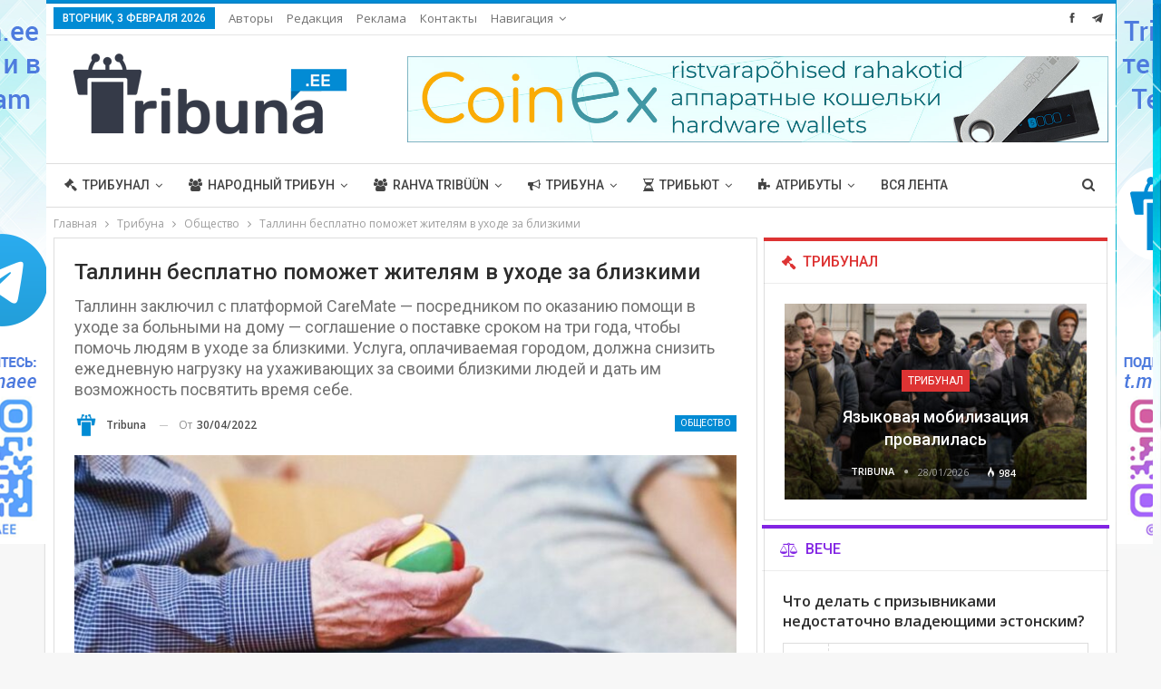

--- FILE ---
content_type: text/html; charset=UTF-8
request_url: https://tribuna.ee/tribuna/society/care-mate-tallinn-2022/
body_size: 29248
content:
	<!DOCTYPE html>
		<!--[if IE 8]>
	<html class="ie ie8" lang="ru-RU"> <![endif]-->
	<!--[if IE 9]>
	<html class="ie ie9" lang="ru-RU"> <![endif]-->
	<!--[if gt IE 9]><!-->
<html lang="ru-RU"> <!--<![endif]-->
	<head>
				<meta charset="UTF-8">
		<meta http-equiv="X-UA-Compatible" content="IE=edge">
		<meta name="viewport" content="width=device-width, initial-scale=1.0">
		<link rel="pingback" href="https://tribuna.ee/xmlrpc.php"/>

		<title>Таллинн бесплатно поможет жителям в уходе за близкими &#8212; Tribuna.ee</title>
<meta name='robots' content='max-image-preview:large' />

<!-- Better Open Graph, Schema.org & Twitter Integration -->
<meta property="og:locale" content="ru_ru"/>
<meta property="og:site_name" content="Tribuna.ee"/>
<meta property="og:url" content="https://tribuna.ee/tribuna/society/care-mate-tallinn-2022/"/>
<meta property="og:title" content="Таллинн бесплатно поможет жителям в уходе за близкими"/>
<meta property="og:image" content="https://tribuna.ee/wp-content/uploads/2022/04/pexels-photo-339619.jpeg"/>
<meta property="og:image:alt" content="Фото: Matthias Zomer / Pexels"/>
<meta property="article:section" content="Общество"/>
<meta property="article:tag" content="уход"/>
<meta property="og:description" content="Вице-мэр Таллинна Бетина Бешкина отметила, что в услугах по уходу, очень сложной сфере деятельности, большую ценность несёт появление новых поставщиков услуг, которые привлекают в эту сферу инновации и формируют более целостное видение помощи людям. "/>
<meta property="og:type" content="article"/>
<meta name="twitter:card" content="summary"/>
<meta name="twitter:url" content="https://tribuna.ee/tribuna/society/care-mate-tallinn-2022/"/>
<meta name="twitter:title" content="Таллинн бесплатно поможет жителям в уходе за близкими"/>
<meta name="twitter:description" content="Вице-мэр Таллинна Бетина Бешкина отметила, что в услугах по уходу, очень сложной сфере деятельности, большую ценность несёт появление новых поставщиков услуг, которые привлекают в эту сферу инновации и формируют более целостное видение помощи людям. "/>
<meta name="twitter:image" content="https://tribuna.ee/wp-content/uploads/2022/04/pexels-photo-339619.jpeg"/>
<meta name="twitter:image:alt" content="Фото: Matthias Zomer / Pexels"/>
<!-- / Better Open Graph, Schema.org & Twitter Integration. -->
<link rel='dns-prefetch' href='//fonts.googleapis.com' />
<link rel="alternate" type="application/rss+xml" title="Tribuna.ee &raquo; Лента" href="https://tribuna.ee/feed/" />
<link rel="alternate" type="application/rss+xml" title="Tribuna.ee &raquo; Лента комментариев" href="https://tribuna.ee/comments/feed/" />
<link rel="alternate" title="oEmbed (JSON)" type="application/json+oembed" href="https://tribuna.ee/wp-json/oembed/1.0/embed?url=https%3A%2F%2Ftribuna.ee%2Ftribuna%2Fsociety%2Fcare-mate-tallinn-2022%2F" />
<link rel="alternate" title="oEmbed (XML)" type="text/xml+oembed" href="https://tribuna.ee/wp-json/oembed/1.0/embed?url=https%3A%2F%2Ftribuna.ee%2Ftribuna%2Fsociety%2Fcare-mate-tallinn-2022%2F&#038;format=xml" />
<style id='wp-img-auto-sizes-contain-inline-css' type='text/css'>
img:is([sizes=auto i],[sizes^="auto," i]){contain-intrinsic-size:3000px 1500px}
/*# sourceURL=wp-img-auto-sizes-contain-inline-css */
</style>
<style id='wp-emoji-styles-inline-css' type='text/css'>

	img.wp-smiley, img.emoji {
		display: inline !important;
		border: none !important;
		box-shadow: none !important;
		height: 1em !important;
		width: 1em !important;
		margin: 0 0.07em !important;
		vertical-align: -0.1em !important;
		background: none !important;
		padding: 0 !important;
	}
/*# sourceURL=wp-emoji-styles-inline-css */
</style>
<style id='wp-block-library-inline-css' type='text/css'>
:root{--wp-block-synced-color:#7a00df;--wp-block-synced-color--rgb:122,0,223;--wp-bound-block-color:var(--wp-block-synced-color);--wp-editor-canvas-background:#ddd;--wp-admin-theme-color:#007cba;--wp-admin-theme-color--rgb:0,124,186;--wp-admin-theme-color-darker-10:#006ba1;--wp-admin-theme-color-darker-10--rgb:0,107,160.5;--wp-admin-theme-color-darker-20:#005a87;--wp-admin-theme-color-darker-20--rgb:0,90,135;--wp-admin-border-width-focus:2px}@media (min-resolution:192dpi){:root{--wp-admin-border-width-focus:1.5px}}.wp-element-button{cursor:pointer}:root .has-very-light-gray-background-color{background-color:#eee}:root .has-very-dark-gray-background-color{background-color:#313131}:root .has-very-light-gray-color{color:#eee}:root .has-very-dark-gray-color{color:#313131}:root .has-vivid-green-cyan-to-vivid-cyan-blue-gradient-background{background:linear-gradient(135deg,#00d084,#0693e3)}:root .has-purple-crush-gradient-background{background:linear-gradient(135deg,#34e2e4,#4721fb 50%,#ab1dfe)}:root .has-hazy-dawn-gradient-background{background:linear-gradient(135deg,#faaca8,#dad0ec)}:root .has-subdued-olive-gradient-background{background:linear-gradient(135deg,#fafae1,#67a671)}:root .has-atomic-cream-gradient-background{background:linear-gradient(135deg,#fdd79a,#004a59)}:root .has-nightshade-gradient-background{background:linear-gradient(135deg,#330968,#31cdcf)}:root .has-midnight-gradient-background{background:linear-gradient(135deg,#020381,#2874fc)}:root{--wp--preset--font-size--normal:16px;--wp--preset--font-size--huge:42px}.has-regular-font-size{font-size:1em}.has-larger-font-size{font-size:2.625em}.has-normal-font-size{font-size:var(--wp--preset--font-size--normal)}.has-huge-font-size{font-size:var(--wp--preset--font-size--huge)}.has-text-align-center{text-align:center}.has-text-align-left{text-align:left}.has-text-align-right{text-align:right}.has-fit-text{white-space:nowrap!important}#end-resizable-editor-section{display:none}.aligncenter{clear:both}.items-justified-left{justify-content:flex-start}.items-justified-center{justify-content:center}.items-justified-right{justify-content:flex-end}.items-justified-space-between{justify-content:space-between}.screen-reader-text{border:0;clip-path:inset(50%);height:1px;margin:-1px;overflow:hidden;padding:0;position:absolute;width:1px;word-wrap:normal!important}.screen-reader-text:focus{background-color:#ddd;clip-path:none;color:#444;display:block;font-size:1em;height:auto;left:5px;line-height:normal;padding:15px 23px 14px;text-decoration:none;top:5px;width:auto;z-index:100000}html :where(.has-border-color){border-style:solid}html :where([style*=border-top-color]){border-top-style:solid}html :where([style*=border-right-color]){border-right-style:solid}html :where([style*=border-bottom-color]){border-bottom-style:solid}html :where([style*=border-left-color]){border-left-style:solid}html :where([style*=border-width]){border-style:solid}html :where([style*=border-top-width]){border-top-style:solid}html :where([style*=border-right-width]){border-right-style:solid}html :where([style*=border-bottom-width]){border-bottom-style:solid}html :where([style*=border-left-width]){border-left-style:solid}html :where(img[class*=wp-image-]){height:auto;max-width:100%}:where(figure){margin:0 0 1em}html :where(.is-position-sticky){--wp-admin--admin-bar--position-offset:var(--wp-admin--admin-bar--height,0px)}@media screen and (max-width:600px){html :where(.is-position-sticky){--wp-admin--admin-bar--position-offset:0px}}

/*# sourceURL=wp-block-library-inline-css */
</style><style id='global-styles-inline-css' type='text/css'>
:root{--wp--preset--aspect-ratio--square: 1;--wp--preset--aspect-ratio--4-3: 4/3;--wp--preset--aspect-ratio--3-4: 3/4;--wp--preset--aspect-ratio--3-2: 3/2;--wp--preset--aspect-ratio--2-3: 2/3;--wp--preset--aspect-ratio--16-9: 16/9;--wp--preset--aspect-ratio--9-16: 9/16;--wp--preset--color--black: #000000;--wp--preset--color--cyan-bluish-gray: #abb8c3;--wp--preset--color--white: #ffffff;--wp--preset--color--pale-pink: #f78da7;--wp--preset--color--vivid-red: #cf2e2e;--wp--preset--color--luminous-vivid-orange: #ff6900;--wp--preset--color--luminous-vivid-amber: #fcb900;--wp--preset--color--light-green-cyan: #7bdcb5;--wp--preset--color--vivid-green-cyan: #00d084;--wp--preset--color--pale-cyan-blue: #8ed1fc;--wp--preset--color--vivid-cyan-blue: #0693e3;--wp--preset--color--vivid-purple: #9b51e0;--wp--preset--gradient--vivid-cyan-blue-to-vivid-purple: linear-gradient(135deg,rgb(6,147,227) 0%,rgb(155,81,224) 100%);--wp--preset--gradient--light-green-cyan-to-vivid-green-cyan: linear-gradient(135deg,rgb(122,220,180) 0%,rgb(0,208,130) 100%);--wp--preset--gradient--luminous-vivid-amber-to-luminous-vivid-orange: linear-gradient(135deg,rgb(252,185,0) 0%,rgb(255,105,0) 100%);--wp--preset--gradient--luminous-vivid-orange-to-vivid-red: linear-gradient(135deg,rgb(255,105,0) 0%,rgb(207,46,46) 100%);--wp--preset--gradient--very-light-gray-to-cyan-bluish-gray: linear-gradient(135deg,rgb(238,238,238) 0%,rgb(169,184,195) 100%);--wp--preset--gradient--cool-to-warm-spectrum: linear-gradient(135deg,rgb(74,234,220) 0%,rgb(151,120,209) 20%,rgb(207,42,186) 40%,rgb(238,44,130) 60%,rgb(251,105,98) 80%,rgb(254,248,76) 100%);--wp--preset--gradient--blush-light-purple: linear-gradient(135deg,rgb(255,206,236) 0%,rgb(152,150,240) 100%);--wp--preset--gradient--blush-bordeaux: linear-gradient(135deg,rgb(254,205,165) 0%,rgb(254,45,45) 50%,rgb(107,0,62) 100%);--wp--preset--gradient--luminous-dusk: linear-gradient(135deg,rgb(255,203,112) 0%,rgb(199,81,192) 50%,rgb(65,88,208) 100%);--wp--preset--gradient--pale-ocean: linear-gradient(135deg,rgb(255,245,203) 0%,rgb(182,227,212) 50%,rgb(51,167,181) 100%);--wp--preset--gradient--electric-grass: linear-gradient(135deg,rgb(202,248,128) 0%,rgb(113,206,126) 100%);--wp--preset--gradient--midnight: linear-gradient(135deg,rgb(2,3,129) 0%,rgb(40,116,252) 100%);--wp--preset--font-size--small: 13px;--wp--preset--font-size--medium: 20px;--wp--preset--font-size--large: 36px;--wp--preset--font-size--x-large: 42px;--wp--preset--spacing--20: 0.44rem;--wp--preset--spacing--30: 0.67rem;--wp--preset--spacing--40: 1rem;--wp--preset--spacing--50: 1.5rem;--wp--preset--spacing--60: 2.25rem;--wp--preset--spacing--70: 3.38rem;--wp--preset--spacing--80: 5.06rem;--wp--preset--shadow--natural: 6px 6px 9px rgba(0, 0, 0, 0.2);--wp--preset--shadow--deep: 12px 12px 50px rgba(0, 0, 0, 0.4);--wp--preset--shadow--sharp: 6px 6px 0px rgba(0, 0, 0, 0.2);--wp--preset--shadow--outlined: 6px 6px 0px -3px rgb(255, 255, 255), 6px 6px rgb(0, 0, 0);--wp--preset--shadow--crisp: 6px 6px 0px rgb(0, 0, 0);}:where(.is-layout-flex){gap: 0.5em;}:where(.is-layout-grid){gap: 0.5em;}body .is-layout-flex{display: flex;}.is-layout-flex{flex-wrap: wrap;align-items: center;}.is-layout-flex > :is(*, div){margin: 0;}body .is-layout-grid{display: grid;}.is-layout-grid > :is(*, div){margin: 0;}:where(.wp-block-columns.is-layout-flex){gap: 2em;}:where(.wp-block-columns.is-layout-grid){gap: 2em;}:where(.wp-block-post-template.is-layout-flex){gap: 1.25em;}:where(.wp-block-post-template.is-layout-grid){gap: 1.25em;}.has-black-color{color: var(--wp--preset--color--black) !important;}.has-cyan-bluish-gray-color{color: var(--wp--preset--color--cyan-bluish-gray) !important;}.has-white-color{color: var(--wp--preset--color--white) !important;}.has-pale-pink-color{color: var(--wp--preset--color--pale-pink) !important;}.has-vivid-red-color{color: var(--wp--preset--color--vivid-red) !important;}.has-luminous-vivid-orange-color{color: var(--wp--preset--color--luminous-vivid-orange) !important;}.has-luminous-vivid-amber-color{color: var(--wp--preset--color--luminous-vivid-amber) !important;}.has-light-green-cyan-color{color: var(--wp--preset--color--light-green-cyan) !important;}.has-vivid-green-cyan-color{color: var(--wp--preset--color--vivid-green-cyan) !important;}.has-pale-cyan-blue-color{color: var(--wp--preset--color--pale-cyan-blue) !important;}.has-vivid-cyan-blue-color{color: var(--wp--preset--color--vivid-cyan-blue) !important;}.has-vivid-purple-color{color: var(--wp--preset--color--vivid-purple) !important;}.has-black-background-color{background-color: var(--wp--preset--color--black) !important;}.has-cyan-bluish-gray-background-color{background-color: var(--wp--preset--color--cyan-bluish-gray) !important;}.has-white-background-color{background-color: var(--wp--preset--color--white) !important;}.has-pale-pink-background-color{background-color: var(--wp--preset--color--pale-pink) !important;}.has-vivid-red-background-color{background-color: var(--wp--preset--color--vivid-red) !important;}.has-luminous-vivid-orange-background-color{background-color: var(--wp--preset--color--luminous-vivid-orange) !important;}.has-luminous-vivid-amber-background-color{background-color: var(--wp--preset--color--luminous-vivid-amber) !important;}.has-light-green-cyan-background-color{background-color: var(--wp--preset--color--light-green-cyan) !important;}.has-vivid-green-cyan-background-color{background-color: var(--wp--preset--color--vivid-green-cyan) !important;}.has-pale-cyan-blue-background-color{background-color: var(--wp--preset--color--pale-cyan-blue) !important;}.has-vivid-cyan-blue-background-color{background-color: var(--wp--preset--color--vivid-cyan-blue) !important;}.has-vivid-purple-background-color{background-color: var(--wp--preset--color--vivid-purple) !important;}.has-black-border-color{border-color: var(--wp--preset--color--black) !important;}.has-cyan-bluish-gray-border-color{border-color: var(--wp--preset--color--cyan-bluish-gray) !important;}.has-white-border-color{border-color: var(--wp--preset--color--white) !important;}.has-pale-pink-border-color{border-color: var(--wp--preset--color--pale-pink) !important;}.has-vivid-red-border-color{border-color: var(--wp--preset--color--vivid-red) !important;}.has-luminous-vivid-orange-border-color{border-color: var(--wp--preset--color--luminous-vivid-orange) !important;}.has-luminous-vivid-amber-border-color{border-color: var(--wp--preset--color--luminous-vivid-amber) !important;}.has-light-green-cyan-border-color{border-color: var(--wp--preset--color--light-green-cyan) !important;}.has-vivid-green-cyan-border-color{border-color: var(--wp--preset--color--vivid-green-cyan) !important;}.has-pale-cyan-blue-border-color{border-color: var(--wp--preset--color--pale-cyan-blue) !important;}.has-vivid-cyan-blue-border-color{border-color: var(--wp--preset--color--vivid-cyan-blue) !important;}.has-vivid-purple-border-color{border-color: var(--wp--preset--color--vivid-purple) !important;}.has-vivid-cyan-blue-to-vivid-purple-gradient-background{background: var(--wp--preset--gradient--vivid-cyan-blue-to-vivid-purple) !important;}.has-light-green-cyan-to-vivid-green-cyan-gradient-background{background: var(--wp--preset--gradient--light-green-cyan-to-vivid-green-cyan) !important;}.has-luminous-vivid-amber-to-luminous-vivid-orange-gradient-background{background: var(--wp--preset--gradient--luminous-vivid-amber-to-luminous-vivid-orange) !important;}.has-luminous-vivid-orange-to-vivid-red-gradient-background{background: var(--wp--preset--gradient--luminous-vivid-orange-to-vivid-red) !important;}.has-very-light-gray-to-cyan-bluish-gray-gradient-background{background: var(--wp--preset--gradient--very-light-gray-to-cyan-bluish-gray) !important;}.has-cool-to-warm-spectrum-gradient-background{background: var(--wp--preset--gradient--cool-to-warm-spectrum) !important;}.has-blush-light-purple-gradient-background{background: var(--wp--preset--gradient--blush-light-purple) !important;}.has-blush-bordeaux-gradient-background{background: var(--wp--preset--gradient--blush-bordeaux) !important;}.has-luminous-dusk-gradient-background{background: var(--wp--preset--gradient--luminous-dusk) !important;}.has-pale-ocean-gradient-background{background: var(--wp--preset--gradient--pale-ocean) !important;}.has-electric-grass-gradient-background{background: var(--wp--preset--gradient--electric-grass) !important;}.has-midnight-gradient-background{background: var(--wp--preset--gradient--midnight) !important;}.has-small-font-size{font-size: var(--wp--preset--font-size--small) !important;}.has-medium-font-size{font-size: var(--wp--preset--font-size--medium) !important;}.has-large-font-size{font-size: var(--wp--preset--font-size--large) !important;}.has-x-large-font-size{font-size: var(--wp--preset--font-size--x-large) !important;}
/*# sourceURL=global-styles-inline-css */
</style>

<style id='classic-theme-styles-inline-css' type='text/css'>
/*! This file is auto-generated */
.wp-block-button__link{color:#fff;background-color:#32373c;border-radius:9999px;box-shadow:none;text-decoration:none;padding:calc(.667em + 2px) calc(1.333em + 2px);font-size:1.125em}.wp-block-file__button{background:#32373c;color:#fff;text-decoration:none}
/*# sourceURL=/wp-includes/css/classic-themes.min.css */
</style>
<link rel='stylesheet' id='contact-form-7-css' href='https://tribuna.ee/wp-content/plugins/contact-form-7/includes/css/styles.css?ver=5.7.7' type='text/css' media='all' />
<link rel='stylesheet' id='better-framework-main-fonts-css' href='https://fonts.googleapis.com/css?family=Open+Sans:400,600%7CRoboto:400,500,400italic&#038;display=swap' type='text/css' media='all' />
<script type="text/javascript" src="https://tribuna.ee/wp-includes/js/jquery/jquery.min.js?ver=3.7.1" id="jquery-core-js"></script>
<script type="text/javascript" src="https://tribuna.ee/wp-includes/js/jquery/jquery-migrate.min.js?ver=3.4.1" id="jquery-migrate-js"></script>
<script type="text/javascript" src="https://tribuna.ee/wp-content/plugins/revslider/public/assets/js/rbtools.min.js?ver=6.5.5" async id="tp-tools-js"></script>
<script type="text/javascript" src="https://tribuna.ee/wp-content/plugins/revslider/public/assets/js/rs6.min.js?ver=6.5.5" async id="revmin-js"></script>
<link rel="https://api.w.org/" href="https://tribuna.ee/wp-json/" /><link rel="alternate" title="JSON" type="application/json" href="https://tribuna.ee/wp-json/wp/v2/posts/47470" /><link rel="EditURI" type="application/rsd+xml" title="RSD" href="https://tribuna.ee/xmlrpc.php?rsd" />
<meta name="generator" content="WordPress 6.9" />
<link rel="canonical" href="https://tribuna.ee/tribuna/society/care-mate-tallinn-2022/" />
<link rel='shortlink' href='https://tribuna.ee/?p=47470' />
			<link rel="amphtml" href="https://tribuna.ee/amp/tribuna/society/care-mate-tallinn-2022/"/>
						<link rel="shortcut icon" href="https://tribuna.ee/wp-content/uploads/2020/03/favicon_fav_grey.png">			<link rel="apple-touch-icon" href="https://tribuna.ee/wp-content/uploads/2020/03/favicon_fav_grey.png">			<link rel="apple-touch-icon" sizes="114x114" href="https://tribuna.ee/wp-content/uploads/2020/03/favicon_fav_grey.png">			<link rel="apple-touch-icon" sizes="72x72" href="https://tribuna.ee/wp-content/uploads/2020/03/favicon_fav_grey.png">			<link rel="apple-touch-icon" sizes="144x144" href="https://tribuna.ee/wp-content/uploads/2020/03/favicon_fav_grey.png"><meta name="generator" content="Powered by WPBakery Page Builder - drag and drop page builder for WordPress."/>
<script type="application/ld+json">{
    "@context": "http://schema.org/",
    "@type": "Organization",
    "@id": "#organization",
    "logo": {
        "@type": "ImageObject",
        "url": "https://tribuna.ee/wp-content/uploads/2022/01/Tribuna_ee_331.png"
    },
    "url": "https://tribuna.ee/",
    "name": "Tribuna.ee",
    "description": "Tribuna.ee"
}</script>
<script type="application/ld+json">{
    "@context": "http://schema.org/",
    "@type": "WebSite",
    "name": "Tribuna.ee",
    "alternateName": "Tribuna.ee",
    "url": "https://tribuna.ee/"
}</script>
<script type="application/ld+json">{
    "@context": "http://schema.org/",
    "@type": "BlogPosting",
    "headline": "\u0422\u0430\u043b\u043b\u0438\u043d\u043d \u0431\u0435\u0441\u043f\u043b\u0430\u0442\u043d\u043e \u043f\u043e\u043c\u043e\u0436\u0435\u0442 \u0436\u0438\u0442\u0435\u043b\u044f\u043c \u0432 \u0443\u0445\u043e\u0434\u0435 \u0437\u0430 \u0431\u043b\u0438\u0437\u043a\u0438\u043c\u0438",
    "description": "\u0412\u0438\u0446\u0435-\u043c\u044d\u0440 \u0422\u0430\u043b\u043b\u0438\u043d\u043d\u0430 \u0411\u0435\u0442\u0438\u043d\u0430 \u0411\u0435\u0448\u043a\u0438\u043d\u0430 \u043e\u0442\u043c\u0435\u0442\u0438\u043b\u0430, \u0447\u0442\u043e \u0432\u00a0\u0443\u0441\u043b\u0443\u0433\u0430\u0445 \u043f\u043e \u0443\u0445\u043e\u0434\u0443, \u043e\u0447\u0435\u043d\u044c \u0441\u043b\u043e\u0436\u043d\u043e\u0439 \u0441\u0444\u0435\u0440\u0435 \u0434\u0435\u044f\u0442\u0435\u043b\u044c\u043d\u043e\u0441\u0442\u0438, \u0431\u043e\u043b\u044c\u0448\u0443\u044e \u0446\u0435\u043d\u043d\u043e\u0441\u0442\u044c \u043d\u0435\u0441\u0451\u0442 \u043f\u043e\u044f\u0432\u043b\u0435\u043d\u0438\u0435 \u043d\u043e\u0432\u044b\u0445 \u043f\u043e\u0441\u0442\u0430\u0432\u0449\u0438\u043a\u043e\u0432 \u0443\u0441\u043b\u0443\u0433, \u043a\u043e\u0442\u043e\u0440\u044b\u0435 \u043f\u0440\u0438\u0432\u043b\u0435\u043a\u0430\u044e\u0442 \u0432 \u044d\u0442\u0443 \u0441\u0444\u0435\u0440\u0443 \u0438\u043d\u043d\u043e\u0432\u0430\u0446\u0438\u0438 \u0438 \u0444\u043e\u0440\u043c\u0438\u0440\u0443\u044e\u0442 \u0431\u043e\u043b\u0435\u0435 \u0446\u0435\u043b\u043e\u0441\u0442\u043d\u043e\u0435 \u0432\u0438\u0434\u0435\u043d\u0438\u0435 \u043f\u043e\u043c\u043e\u0449\u0438 \u043b\u044e\u0434\u044f\u043c. ",
    "datePublished": "2022-04-30",
    "dateModified": "2022-04-27",
    "author": {
        "@type": "Person",
        "@id": "#person-Tribuna",
        "name": "Tribuna"
    },
    "image": "https://tribuna.ee/wp-content/uploads/2022/04/pexels-photo-339619.jpeg",
    "interactionStatistic": [
        {
            "@type": "InteractionCounter",
            "interactionType": "http://schema.org/CommentAction",
            "userInteractionCount": "0"
        }
    ],
    "publisher": {
        "@id": "#organization"
    },
    "mainEntityOfPage": "https://tribuna.ee/tribuna/society/care-mate-tallinn-2022/"
}</script>
<link rel='stylesheet' id='bs-icons' href='https://tribuna.ee/wp-content/plugins/better-adsmanager/includes/libs/better-framework/assets/css/bs-icons.css' type='text/css' media='all' />
<link rel='stylesheet' id='better-social-counter' href='https://tribuna.ee/wp-content/plugins/better-social-counter/css/style.min.css' type='text/css' media='all' />
<link rel='stylesheet' id='bf-slick' href='https://tribuna.ee/wp-content/plugins/better-adsmanager/includes/libs/better-framework/assets/css/slick.min.css' type='text/css' media='all' />
<link rel='stylesheet' id='fontawesome' href='https://tribuna.ee/wp-content/plugins/better-adsmanager/includes/libs/better-framework/assets/css/font-awesome.min.css' type='text/css' media='all' />
<link rel='stylesheet' id='br-numbers' href='https://fonts.googleapis.com/css?family=Oswald&text=0123456789./\%' type='text/css' media='all' />
<link rel='stylesheet' id='better-reviews' href='https://tribuna.ee/wp-content/plugins/better-reviews/css/better-reviews.min.css' type='text/css' media='all' />
<link rel='stylesheet' id='pretty-photo' href='https://tribuna.ee/wp-content/plugins/better-adsmanager/includes/libs/better-framework/assets/css/pretty-photo.min.css' type='text/css' media='all' />
<link rel='stylesheet' id='theme-libs' href='https://tribuna.ee/wp-content/themes/publisher/css/theme-libs.min.css' type='text/css' media='all' />
<link rel='stylesheet' id='publisher' href='https://tribuna.ee/wp-content/themes/publisher/style-7.10.0.min.css' type='text/css' media='all' />
<link rel='stylesheet' id='publisher-theme-clean-tech' href='https://tribuna.ee/wp-content/themes/publisher/includes/styles/clean-tech/style.min.css' type='text/css' media='all' />
<link rel='stylesheet' id='7.10.0-1770066835' href='https://tribuna.ee/wp-content/bs-booster-cache/3f7f0564bf0bdff25f6d07f625c54be9.css' type='text/css' media='all' />
<meta name="generator" content="Powered by Slider Revolution 6.5.5 - responsive, Mobile-Friendly Slider Plugin for WordPress with comfortable drag and drop interface." />
<link rel="icon" href="https://tribuna.ee/wp-content/uploads/2020/03/cropped-favicon_fav_grey-1-32x32.png" sizes="32x32" />
<link rel="icon" href="https://tribuna.ee/wp-content/uploads/2020/03/cropped-favicon_fav_grey-1-192x192.png" sizes="192x192" />
<link rel="apple-touch-icon" href="https://tribuna.ee/wp-content/uploads/2020/03/cropped-favicon_fav_grey-1-180x180.png" />
<meta name="msapplication-TileImage" content="https://tribuna.ee/wp-content/uploads/2020/03/cropped-favicon_fav_grey-1-270x270.png" />
<script type="text/javascript">function setREVStartSize(e){
			//window.requestAnimationFrame(function() {				 
				window.RSIW = window.RSIW===undefined ? window.innerWidth : window.RSIW;	
				window.RSIH = window.RSIH===undefined ? window.innerHeight : window.RSIH;	
				try {								
					var pw = document.getElementById(e.c).parentNode.offsetWidth,
						newh;
					pw = pw===0 || isNaN(pw) ? window.RSIW : pw;
					e.tabw = e.tabw===undefined ? 0 : parseInt(e.tabw);
					e.thumbw = e.thumbw===undefined ? 0 : parseInt(e.thumbw);
					e.tabh = e.tabh===undefined ? 0 : parseInt(e.tabh);
					e.thumbh = e.thumbh===undefined ? 0 : parseInt(e.thumbh);
					e.tabhide = e.tabhide===undefined ? 0 : parseInt(e.tabhide);
					e.thumbhide = e.thumbhide===undefined ? 0 : parseInt(e.thumbhide);
					e.mh = e.mh===undefined || e.mh=="" || e.mh==="auto" ? 0 : parseInt(e.mh,0);		
					if(e.layout==="fullscreen" || e.l==="fullscreen") 						
						newh = Math.max(e.mh,window.RSIH);					
					else{					
						e.gw = Array.isArray(e.gw) ? e.gw : [e.gw];
						for (var i in e.rl) if (e.gw[i]===undefined || e.gw[i]===0) e.gw[i] = e.gw[i-1];					
						e.gh = e.el===undefined || e.el==="" || (Array.isArray(e.el) && e.el.length==0)? e.gh : e.el;
						e.gh = Array.isArray(e.gh) ? e.gh : [e.gh];
						for (var i in e.rl) if (e.gh[i]===undefined || e.gh[i]===0) e.gh[i] = e.gh[i-1];
											
						var nl = new Array(e.rl.length),
							ix = 0,						
							sl;					
						e.tabw = e.tabhide>=pw ? 0 : e.tabw;
						e.thumbw = e.thumbhide>=pw ? 0 : e.thumbw;
						e.tabh = e.tabhide>=pw ? 0 : e.tabh;
						e.thumbh = e.thumbhide>=pw ? 0 : e.thumbh;					
						for (var i in e.rl) nl[i] = e.rl[i]<window.RSIW ? 0 : e.rl[i];
						sl = nl[0];									
						for (var i in nl) if (sl>nl[i] && nl[i]>0) { sl = nl[i]; ix=i;}															
						var m = pw>(e.gw[ix]+e.tabw+e.thumbw) ? 1 : (pw-(e.tabw+e.thumbw)) / (e.gw[ix]);					
						newh =  (e.gh[ix] * m) + (e.tabh + e.thumbh);
					}
					var el = document.getElementById(e.c);
					if (el!==null && el) el.style.height = newh+"px";					
					el = document.getElementById(e.c+"_wrapper");
					if (el!==null && el) {
						el.style.height = newh+"px";
						el.style.display = "block";
					}
				} catch(e){
					console.log("Failure at Presize of Slider:" + e)
				}					   
			//});
		  };</script>
<noscript><style> .wpb_animate_when_almost_visible { opacity: 1; }</style></noscript>	<link rel='stylesheet' id='tosrus-style-css' href='https://tribuna.ee/wp-content/plugins/totalpoll/templates/default/assets/css/jquery.tosrus.min.css?ver=3.3.2' type='text/css' media='all' />
<link rel='stylesheet' id='rs-plugin-settings-css' href='https://tribuna.ee/wp-content/plugins/revslider/public/assets/css/rs6.css?ver=6.5.5' type='text/css' media='all' />
<style id='rs-plugin-settings-inline-css' type='text/css'>
#rs-demo-id {}
/*# sourceURL=rs-plugin-settings-inline-css */
</style>
</head>

<body data-rsssl=1 class="wp-singular post-template-default single single-post postid-47470 single-format-standard wp-theme-publisher bs-theme bs-publisher bs-publisher-clean-tech active-light-box active-top-line ltr close-rh page-layout-2-col page-layout-2-col-right boxed active-sticky-sidebar main-menu-sticky main-menu-full-width active-ajax-search single-prim-cat-50 single-cat-50  bs-show-ha bs-show-ha-b wpb-js-composer js-comp-ver-6.7.0 vc_responsive bs-ll-a" dir="ltr">
		<div class="main-wrap content-main-wrap">
			<header id="header" class="site-header header-style-2 full-width" itemscope="itemscope" itemtype="https://schema.org/WPHeader">

		<section class="topbar topbar-style-1 hidden-xs hidden-xs">
	<div class="content-wrap">
		<div class="container">
			<div class="topbar-inner clearfix">

									<div class="section-links">
								<div  class="  better-studio-shortcode bsc-clearfix better-social-counter style-button not-colored in-4-col">
						<ul class="social-list bsc-clearfix"><li class="social-item facebook"><a href = "https://www.facebook.com/Tribuna.ee" target = "_blank" > <i class="item-icon bsfi-facebook" ></i><span class="item-title" > Нравится </span> </a> </li> <li class="social-item telegram"><a href = "https://t.me/tribunaee" target = "_blank" > <i class="item-icon bsfi-telegram" ></i><span class="item-title" > Нравится </span> </a> </li> 			</ul>
		</div>
							</div>
				
				<div class="section-menu">
						<div id="menu-top" class="menu top-menu-wrapper" role="navigation" itemscope="itemscope" itemtype="https://schema.org/SiteNavigationElement">
		<nav class="top-menu-container">

			<ul id="top-navigation" class="top-menu menu clearfix bsm-pure">
									<li id="topbar-date" class="menu-item menu-item-date">
					<span
						class="topbar-date">Вторник, 3 февраля 2026</span>
					</li>
					<li id="menu-item-286" class="menu-item menu-item-type-post_type menu-item-object-page better-anim-fade menu-item-286"><a href="https://tribuna.ee/participants/">Авторы</a></li>
<li id="menu-item-508" class="menu-item menu-item-type-post_type menu-item-object-page better-anim-fade menu-item-508"><a href="https://tribuna.ee/editorial/">Редакция</a></li>
<li id="menu-item-517" class="menu-item menu-item-type-post_type menu-item-object-page better-anim-fade menu-item-517"><a href="https://tribuna.ee/advertising-2/">Реклама</a></li>
<li id="menu-item-259" class="menu-item menu-item-type-post_type menu-item-object-page better-anim-fade menu-item-259"><a href="https://tribuna.ee/contact/">Контакты</a></li>
<li id="menu-item-115299" class="menu-item menu-item-type-custom menu-item-object-custom menu-item-has-children better-anim-fade menu-item-115299"><a href="#">Навигация</a>
<ul class="sub-menu">
	<li id="menu-item-115300" class="menu-item menu-item-type-post_type menu-item-object-page menu-item-home better-anim-fade menu-item-115300"><a href="https://tribuna.ee/">Обычная</a></li>
	<li id="menu-item-115294" class="menu-have-icon menu-icon-type-bs-icons menu-item menu-item-type-post_type menu-item-object-page better-anim-fade menu-item-115294"><a href="https://tribuna.ee/lenta/">Лента</a></li>
</ul>
</li>
			</ul>

		</nav>
	</div>
				</div>
			</div>
		</div>
	</div>
</section>
		<div class="header-inner">
			<div class="content-wrap">
				<div class="container">
					<div class="row">
						<div class="row-height">
							<div class="logo-col col-xs-4">
								<div class="col-inside">
									<div id="site-branding" class="site-branding">
	<p  id="site-title" class="logo h1 img-logo">
	<a href="https://tribuna.ee/" itemprop="url" rel="home">
					<img id="site-logo" src="https://tribuna.ee/wp-content/uploads/2022/01/Tribuna_ee_331.png"
			     alt="Tribuna"  data-bsrjs="https://tribuna.ee/wp-content/uploads/2022/01/Tribuna_ee_545.png"  />

			<span class="site-title">Tribuna - Tribuna.ee</span>
				</a>
</p>
</div><!-- .site-branding -->
								</div>
							</div>
															<div class="sidebar-col col-xs-8">
									<div class="col-inside">
										<aside id="sidebar" class="sidebar" role="complementary" itemscope="itemscope" itemtype="https://schema.org/WPSideBar">
											<div class="mcq mcq-loc-header_aside_logo mcq-align-right mcq-column-1 no-bg-box-model"><div id="mcq-34573-783962263" class="mcq-container mcq-type-image " itemscope="" itemtype="https://schema.org/WPAdBlock" data-adid="34573" data-type="image"><a itemprop="url" class="mcq-link" href="https://coinex.cash/?lang=ru" target="_blank" ><img class="mcq-image" src="https://tribuna.ee/wp-content/uploads/2021/07/coinex-banner_wlt.jpg" alt="banner_728x90_coinex_wlt" /></a></div></div>										</aside>
									</div>
								</div>
														</div>
					</div>
				</div>
			</div>
		</div>

		<div id="menu-main" class="menu main-menu-wrapper show-search-item menu-actions-btn-width-1" role="navigation" itemscope="itemscope" itemtype="https://schema.org/SiteNavigationElement">
	<div class="main-menu-inner">
		<div class="content-wrap">
			<div class="container">

				<nav class="main-menu-container">
					<ul id="main-navigation" class="main-menu menu bsm-pure clearfix">
						<li id="menu-item-232" class="menu-have-icon menu-icon-type-fontawesome menu-item menu-item-type-taxonomy menu-item-object-category menu-term-29 better-anim-slide-bottom-in menu-item-has-children menu-item-has-mega menu-item-mega-grid-posts menu-item-232"><a href="https://tribuna.ee/category/reviews/"><i class="bf-icon  fa fa-gavel"></i>Трибунал</a>
<!-- Mega Menu Start -->
	<div class="mega-menu mega-grid-posts">
		<div class="content-wrap bs-tab-anim bs-tab-animated active">
					<div class="bs-pagination-wrapper main-term-29 next_prev ">
			<div class="listing listing-grid listing-grid-1 clearfix columns-4">
		<div class="post-141993 type-post format-standard has-post-thumbnail  simple-grid  listing-item listing-item-grid listing-item-grid-1 main-term-29">
	<div class="item-inner">
					<div class="featured clearfix">
				<div class="term-badges floated"><span class="term-badge term-29"><a href="https://tribuna.ee/category/reviews/">Трибунал</a></span></div>				<a  title="Языковая мобилизация провалилась" data-src="https://tribuna.ee/wp-content/uploads/2026/01/20260112152334-f8371443-1024x683-1-357x210.jpg" data-bs-srcset="{&quot;baseurl&quot;:&quot;https:\/\/tribuna.ee\/wp-content\/uploads\/2026\/01\/&quot;,&quot;sizes&quot;:{&quot;210&quot;:&quot;20260112152334-f8371443-1024x683-1-210x136.jpg&quot;,&quot;279&quot;:&quot;20260112152334-f8371443-1024x683-1-279x220.jpg&quot;,&quot;357&quot;:&quot;20260112152334-f8371443-1024x683-1-357x210.jpg&quot;,&quot;750&quot;:&quot;20260112152334-f8371443-1024x683-1-750x430.jpg&quot;,&quot;800&quot;:&quot;20260112152334-f8371443-1024x683-1-e1768298704870.jpg&quot;}}"						class="img-holder" href="https://tribuna.ee/reviews/yazykovaya-mobilizacia/"></a>

							</div>
		<p class="title">		<a href="https://tribuna.ee/reviews/yazykovaya-mobilizacia/" class="post-title post-url">
			Языковая мобилизация провалилась		</a>
		</p>	</div>
	</div >
	<div class="post-141349 type-post format-standard has-post-thumbnail  simple-grid  listing-item listing-item-grid listing-item-grid-1 main-term-29">
	<div class="item-inner">
					<div class="featured clearfix">
				<div class="term-badges floated"><span class="term-badge term-29"><a href="https://tribuna.ee/category/reviews/">Трибунал</a></span></div>				<a  title="Лёд миропорядка тронулся" data-src="https://tribuna.ee/wp-content/uploads/2026/01/original-357x210.jpg" data-bs-srcset="{&quot;baseurl&quot;:&quot;https:\/\/tribuna.ee\/wp-content\/uploads\/2026\/01\/&quot;,&quot;sizes&quot;:{&quot;210&quot;:&quot;original-210x136.jpg&quot;,&quot;279&quot;:&quot;original-279x220.jpg&quot;,&quot;357&quot;:&quot;original-357x210.jpg&quot;,&quot;750&quot;:&quot;original-750x430.jpg&quot;,&quot;1280&quot;:&quot;original.jpg&quot;}}"						class="img-holder" href="https://tribuna.ee/reviews/ljod_tronulsja/"></a>

							</div>
		<p class="title">		<a href="https://tribuna.ee/reviews/ljod_tronulsja/" class="post-title post-url">
			Лёд миропорядка тронулся		</a>
		</p>	</div>
	</div >
	<div class="post-140224 type-post format-standard has-post-thumbnail  simple-grid  listing-item listing-item-grid listing-item-grid-1 main-term-29">
	<div class="item-inner">
					<div class="featured clearfix">
				<div class="term-badges floated"><span class="term-badge term-29"><a href="https://tribuna.ee/category/reviews/">Трибунал</a></span></div>				<a  title="Нужен ли нам флаг Украины на государственных зданиях?" data-src="https://tribuna.ee/wp-content/uploads/2025/03/DSC_2973-357x210.jpg" data-bs-srcset="{&quot;baseurl&quot;:&quot;https:\/\/tribuna.ee\/wp-content\/uploads\/2025\/03\/&quot;,&quot;sizes&quot;:{&quot;210&quot;:&quot;DSC_2973-210x136.jpg&quot;,&quot;279&quot;:&quot;DSC_2973-279x220.jpg&quot;,&quot;357&quot;:&quot;DSC_2973-357x210.jpg&quot;,&quot;750&quot;:&quot;DSC_2973-750x430.jpg&quot;,&quot;2560&quot;:&quot;DSC_2973-scaled.jpg&quot;}}"						class="img-holder" href="https://tribuna.ee/reviews/nuzen-li-nam-flag-ukrainy-na/"></a>

							</div>
		<p class="title">		<a href="https://tribuna.ee/reviews/nuzen-li-nam-flag-ukrainy-na/" class="post-title post-url">
			Нужен ли нам флаг Украины на государственных зданиях?		</a>
		</p>	</div>
	</div >
	<div class="post-132898 type-post format-standard has-post-thumbnail  simple-grid  listing-item listing-item-grid listing-item-grid-1 main-term-29">
	<div class="item-inner">
					<div class="featured clearfix">
				<div class="term-badges floated"><span class="term-badge term-29"><a href="https://tribuna.ee/category/reviews/">Трибунал</a></span></div>				<a  title="В Эстонии еда становится роскошью — народ платит за чужие войны" data-src="https://tribuna.ee/wp-content/uploads/2025/11/bednost-357x210.jpg" data-bs-srcset="{&quot;baseurl&quot;:&quot;https:\/\/tribuna.ee\/wp-content\/uploads\/2025\/11\/&quot;,&quot;sizes&quot;:{&quot;210&quot;:&quot;bednost-210x136.jpg&quot;,&quot;279&quot;:&quot;bednost-279x220.jpg&quot;,&quot;357&quot;:&quot;bednost-357x210.jpg&quot;,&quot;750&quot;:&quot;bednost-750x430.jpg&quot;,&quot;1536&quot;:&quot;bednost.jpg&quot;}}"						class="img-holder" href="https://tribuna.ee/reviews/v-estonii-eda-stanovitsa-roskoshju/"></a>

							</div>
		<p class="title">		<a href="https://tribuna.ee/reviews/v-estonii-eda-stanovitsa-roskoshju/" class="post-title post-url">
			В Эстонии еда становится роскошью — народ платит за чужие войны		</a>
		</p>	</div>
	</div >
	</div>
	
	</div><div class="bs-pagination bs-ajax-pagination next_prev main-term-29 clearfix">
			<script>var bs_ajax_paginate_789786063 = '{"query":{"paginate":"next_prev","show_label":1,"order_by":"date","count":4,"category":"29","_layout":{"state":"1|1|0","page":"2-col-right"}},"type":"wp_query","view":"Publisher::bs_pagin_ajax_mega_grid_posts","current_page":1,"ajax_url":"\/wp-admin\/admin-ajax.php","remove_duplicates":"0","paginate":"next_prev","_layout":{"state":"1|1|0","page":"2-col-right"},"_bs_pagin_token":"69fdd6a"}';</script>				<a class="btn-bs-pagination prev disabled" rel="prev" data-id="789786063"
				   title="Предыдущие">
					<i class="fa fa-angle-left"
					   aria-hidden="true"></i> Предыдущие				</a>
				<a  rel="next" class="btn-bs-pagination next"
				   data-id="789786063" title="Следующие">
					Следующие <i
							class="fa fa-angle-right" aria-hidden="true"></i>
				</a>
				</div>		</div>
	</div>

<!-- Mega Menu End -->
</li>
<li id="menu-item-230" class="menu-have-icon menu-icon-type-fontawesome menu-item menu-item-type-taxonomy menu-item-object-category menu-term-23 better-anim-slide-bottom-in menu-item-has-children menu-item-has-mega menu-item-mega-tabbed-grid-posts menu-item-230"><a href="https://tribuna.ee/category/public/"><i class="bf-icon  fa fa-group"></i>Народный трибун</a>
<!-- Mega Menu Start -->
	<div class="mega-menu tabbed-grid-posts">
		<div class="content-wrap clearfix">
			<ul class="tabs-section">
								<li class="active">
					<a href="https://tribuna.ee/category/public/"
					   data-target="#mtab-1187464098-23"
					   data-toggle="tab" aria-expanded="true"
					   class="term-23">
						<i class="fa fa-angle-right"></i> Все					</a>
				</li>
									<li>
						<a href="https://tribuna.ee/category/public/feuilleton/"
						   data-target="#mtab-1187464098-265"
						   data-deferred-init="2140334126"
						   data-toggle="tab" data-deferred-event="mouseenter"
						   class="term-265">
							<i class="fa fa-angle-right"></i> Трибуле						</a>
					</li>
								</ul>
			<div class="tab-content">
				<div class="tab-pane bs-tab-anim bs-tab-animated active"
				     id="mtab-1187464098-23">
							<div class="bs-pagination-wrapper main-term-23 next_prev ">
			<div class="listing listing-grid listing-grid-1 clearfix columns-3">
		<div class="post-142775 type-post format-standard has-post-thumbnail  simple-grid  listing-item listing-item-grid listing-item-grid-1 main-term-23">
	<div class="item-inner">
					<div class="featured clearfix">
				<div class="term-badges floated"><span class="term-badge term-23"><a href="https://tribuna.ee/category/public/">Народный трибун</a></span></div>				<a  title="Березовская: Звонок Сергея Середенко из Вируской тюрьмы" data-src="https://tribuna.ee/wp-content/uploads/2021/03/MONITOR-20.02-018-2-357x210.jpg" data-bs-srcset="{&quot;baseurl&quot;:&quot;https:\/\/tribuna.ee\/wp-content\/uploads\/2021\/03\/&quot;,&quot;sizes&quot;:{&quot;210&quot;:&quot;MONITOR-20.02-018-2-210x136.jpg&quot;,&quot;279&quot;:&quot;MONITOR-20.02-018-2-279x220.jpg&quot;,&quot;357&quot;:&quot;MONITOR-20.02-018-2-357x210.jpg&quot;,&quot;640&quot;:&quot;MONITOR-20.02-018-2.jpg&quot;}}"						class="img-holder" href="https://tribuna.ee/public/berezovskaya-zvonok-iz-viruskoi-turmy/"></a>

							</div>
		<p class="title">		<a href="https://tribuna.ee/public/berezovskaya-zvonok-iz-viruskoi-turmy/" class="post-title post-url">
			Березовская: Звонок Сергея Середенко из Вируской тюрьмы		</a>
		</p>	</div>
	</div >
	<div class="post-142583 type-post format-standard has-post-thumbnail  simple-grid  listing-item listing-item-grid listing-item-grid-1 main-term-23">
	<div class="item-inner">
					<div class="featured clearfix">
				<div class="term-badges floated"><span class="term-badge term-23"><a href="https://tribuna.ee/category/public/">Народный трибун</a></span></div>				<a  title="Баринов: пришло время прямых выборов президента" data-src="https://tribuna.ee/wp-content/uploads/2026/01/valimispres-357x210.jpg" data-bs-srcset="{&quot;baseurl&quot;:&quot;https:\/\/tribuna.ee\/wp-content\/uploads\/2026\/01\/&quot;,&quot;sizes&quot;:{&quot;210&quot;:&quot;valimispres-210x136.jpg&quot;,&quot;279&quot;:&quot;valimispres-279x220.jpg&quot;,&quot;357&quot;:&quot;valimispres-357x210.jpg&quot;,&quot;750&quot;:&quot;valimispres-750x430.jpg&quot;,&quot;1748&quot;:&quot;valimispres.jpg&quot;}}"						class="img-holder" href="https://tribuna.ee/public/barinov-prishlo-vremja/"></a>

							</div>
		<p class="title">		<a href="https://tribuna.ee/public/barinov-prishlo-vremja/" class="post-title post-url">
			Баринов: пришло время прямых выборов президента		</a>
		</p>	</div>
	</div >
	<div class="post-142413 type-post format-standard has-post-thumbnail  simple-grid  listing-item listing-item-grid listing-item-grid-1 main-term-23">
	<div class="item-inner">
					<div class="featured clearfix">
				<div class="term-badges floated"><span class="term-badge term-23"><a href="https://tribuna.ee/category/public/">Народный трибун</a></span></div>				<a  title="Цингиссер: &#171;K|LL RUSN|A&#187; — это ведь так мило и почётно" data-src="https://tribuna.ee/wp-content/uploads/2026/01/Insta_perve-357x210.jpeg" data-bs-srcset="{&quot;baseurl&quot;:&quot;https:\/\/tribuna.ee\/wp-content\/uploads\/2026\/01\/&quot;,&quot;sizes&quot;:{&quot;210&quot;:&quot;Insta_perve-210x136.jpeg&quot;,&quot;279&quot;:&quot;Insta_perve-279x220.jpeg&quot;,&quot;357&quot;:&quot;Insta_perve-357x210.jpeg&quot;,&quot;750&quot;:&quot;Insta_perve-750x430.jpeg&quot;,&quot;1280&quot;:&quot;Insta_perve.jpeg&quot;}}"						class="img-holder" href="https://tribuna.ee/public/tsingisser_kill_rusnia_eto_ved_tak_milo/"></a>

							</div>
		<p class="title">		<a href="https://tribuna.ee/public/tsingisser_kill_rusnia_eto_ved_tak_milo/" class="post-title post-url">
			Цингиссер: &#171;K|LL RUSN|A&#187; — это ведь так мило и почётно		</a>
		</p>	</div>
	</div >
	</div>
	
	</div><div class="bs-pagination bs-ajax-pagination next_prev main-term-23 clearfix">
			<script>var bs_ajax_paginate_1796399622 = '{"query":{"paginate":"next_prev","show_label":1,"order_by":"date","count":3,"category":"23","_layout":{"state":"1|1|0","page":"2-col-right"}},"type":"wp_query","view":"Publisher::bs_pagin_ajax_tabbed_mega_grid_posts","current_page":1,"ajax_url":"\/wp-admin\/admin-ajax.php","remove_duplicates":"0","paginate":"next_prev","_layout":{"state":"1|1|0","page":"2-col-right"},"_bs_pagin_token":"cd9cf95"}';</script>				<a class="btn-bs-pagination prev disabled" rel="prev" data-id="1796399622"
				   title="Предыдущие">
					<i class="fa fa-angle-left"
					   aria-hidden="true"></i> Предыдущие				</a>
				<a  rel="next" class="btn-bs-pagination next"
				   data-id="1796399622" title="Следующие">
					Следующие <i
							class="fa fa-angle-right" aria-hidden="true"></i>
				</a>
				</div>				</div>
									<div class="tab-pane bs-tab-anim bs-deferred-container"
					     id="mtab-1187464098-265">
								<div class="bs-pagination-wrapper main-term-265 next_prev ">
				<div class="bs-deferred-load-wrapper" id="bsd_2140334126">
			<script>var bs_deferred_loading_bsd_2140334126 = '{"query":{"paginate":"next_prev","show_label":1,"order_by":"date","count":3,"category":265,"_layout":{"state":"1|1|0","page":"2-col-right"}},"type":"wp_query","view":"Publisher::bs_pagin_ajax_tabbed_mega_grid_posts","current_page":1,"ajax_url":"\/wp-admin\/admin-ajax.php","remove_duplicates":"0","paginate":"next_prev","_layout":{"state":"1|1|0","page":"2-col-right"},"_bs_pagin_token":"12a6648"}';</script>
		</div>
		
	</div>					</div>
								</div>
		</div>
	</div>

<!-- Mega Menu End -->
</li>
<li id="menu-item-117682" class="menu-have-icon menu-icon-type-fontawesome menu-item menu-item-type-taxonomy menu-item-object-category menu-term-7022 better-anim-slide-bottom-in menu-item-has-children menu-item-has-mega menu-item-mega-grid-posts menu-item-117682"><a href="https://tribuna.ee/category/rahva-tribuun/"><i class="bf-icon  fa fa-group"></i>Rahva Tribüün</a>
<!-- Mega Menu Start -->
	<div class="mega-menu mega-grid-posts">
		<div class="content-wrap bs-tab-anim bs-tab-animated active">
					<div class="bs-pagination-wrapper main-term-7022 next_prev ">
			<div class="listing listing-grid listing-grid-1 clearfix columns-4">
		<div class="post-141699 type-post format-standard has-post-thumbnail  simple-grid  listing-item listing-item-grid listing-item-grid-1 main-term-7022">
	<div class="item-inner">
					<div class="featured clearfix">
				<div class="term-badges floated"><span class="term-badge term-7022"><a href="https://tribuna.ee/category/rahva-tribuun/">Rahva Tribüün</a></span></div>				<a  title="Vooglaid: Euroopat ei võeta enam tõsiselt" data-src="https://tribuna.ee/wp-content/uploads/2024/07/53848530004_dc1bc30a32_c-357x210.jpg" data-bs-srcset="{&quot;baseurl&quot;:&quot;https:\/\/tribuna.ee\/wp-content\/uploads\/2024\/07\/&quot;,&quot;sizes&quot;:{&quot;210&quot;:&quot;53848530004_dc1bc30a32_c-210x136.jpg&quot;,&quot;279&quot;:&quot;53848530004_dc1bc30a32_c-279x220.jpg&quot;,&quot;357&quot;:&quot;53848530004_dc1bc30a32_c-357x210.jpg&quot;,&quot;750&quot;:&quot;53848530004_dc1bc30a32_c-750x430.jpg&quot;,&quot;800&quot;:&quot;53848530004_dc1bc30a32_c.jpg&quot;}}"						class="img-holder" href="https://tribuna.ee/rahva-tribuun/vooglaid-euroopat-ei-voeta-enam-tosiselt/"></a>

							</div>
		<p class="title">		<a href="https://tribuna.ee/rahva-tribuun/vooglaid-euroopat-ei-voeta-enam-tosiselt/" class="post-title post-url">
			Vooglaid: Euroopat ei võeta enam tõsiselt		</a>
		</p>	</div>
	</div >
	<div class="post-140478 type-post format-standard has-post-thumbnail  simple-grid  listing-item listing-item-grid listing-item-grid-1 main-term-7022">
	<div class="item-inner">
					<div class="featured clearfix">
				<div class="term-badges floated"><span class="term-badge term-7022"><a href="https://tribuna.ee/category/rahva-tribuun/">Rahva Tribüün</a></span></div>				<a  title="Vooglaid: USA seljatagune kaob ära ning kaitsta tuleb end hoopis USA eest" data-src="https://tribuna.ee/wp-content/uploads/2026/01/52675689990_0abbc73ebc_o-357x210.jpg" data-bs-srcset="{&quot;baseurl&quot;:&quot;https:\/\/tribuna.ee\/wp-content\/uploads\/2026\/01\/&quot;,&quot;sizes&quot;:{&quot;210&quot;:&quot;52675689990_0abbc73ebc_o-210x136.jpg&quot;,&quot;279&quot;:&quot;52675689990_0abbc73ebc_o-279x220.jpg&quot;,&quot;357&quot;:&quot;52675689990_0abbc73ebc_o-357x210.jpg&quot;,&quot;750&quot;:&quot;52675689990_0abbc73ebc_o-750x430.jpg&quot;,&quot;800&quot;:&quot;52675689990_0abbc73ebc_o-e1767712220388.jpg&quot;}}"						class="img-holder" href="https://tribuna.ee/rahva-tribuun/vooglaid-usa-seljatagune/"></a>

							</div>
		<p class="title">		<a href="https://tribuna.ee/rahva-tribuun/vooglaid-usa-seljatagune/" class="post-title post-url">
			Vooglaid: USA seljatagune kaob ära ning kaitsta tuleb end hoopis USA eest		</a>
		</p>	</div>
	</div >
	<div class="post-139059 type-post format-standard has-post-thumbnail  simple-grid  listing-item listing-item-grid listing-item-grid-1 main-term-7022">
	<div class="item-inner">
					<div class="featured clearfix">
				<div class="term-badges floated"><span class="term-badge term-7022"><a href="https://tribuna.ee/category/rahva-tribuun/">Rahva Tribüün</a></span></div>				<a  title="Vooglaid: Gröönimaa äravõtmine sillutab teed NATO lagunemisele" data-src="https://tribuna.ee/wp-content/uploads/2026/01/President_Trump_Meets_with_the_Prime_Minister_of_the_Kingdom_of_Denmark_49170427967-1-357x210.jpg" data-bs-srcset="{&quot;baseurl&quot;:&quot;https:\/\/tribuna.ee\/wp-content\/uploads\/2026\/01\/&quot;,&quot;sizes&quot;:{&quot;210&quot;:&quot;President_Trump_Meets_with_the_Prime_Minister_of_the_Kingdom_of_Denmark_49170427967-1-210x136.jpg&quot;,&quot;279&quot;:&quot;President_Trump_Meets_with_the_Prime_Minister_of_the_Kingdom_of_Denmark_49170427967-1-279x220.jpg&quot;,&quot;357&quot;:&quot;President_Trump_Meets_with_the_Prime_Minister_of_the_Kingdom_of_Denmark_49170427967-1-357x210.jpg&quot;,&quot;750&quot;:&quot;President_Trump_Meets_with_the_Prime_Minister_of_the_Kingdom_of_Denmark_49170427967-1-750x430.jpg&quot;,&quot;1200&quot;:&quot;President_Trump_Meets_with_the_Prime_Minister_of_the_Kingdom_of_Denmark_49170427967-1.jpg&quot;}}"						class="img-holder" href="https://tribuna.ee/rahva-tribuun/vooglaid-groonimaa-aravotmine-sillutab-teed-nato-lagunemisele/"></a>

							</div>
		<p class="title">		<a href="https://tribuna.ee/rahva-tribuun/vooglaid-groonimaa-aravotmine-sillutab-teed-nato-lagunemisele/" class="post-title post-url">
			Vooglaid: Gröönimaa äravõtmine sillutab teed NATO lagunemisele		</a>
		</p>	</div>
	</div >
	<div class="post-138042 type-post format-standard has-post-thumbnail  simple-grid  listing-item listing-item-grid listing-item-grid-1 main-term-7022">
	<div class="item-inner">
					<div class="featured clearfix">
				<div class="term-badges floated"><span class="term-badge term-7022"><a href="https://tribuna.ee/category/rahva-tribuun/">Rahva Tribüün</a></span></div>				<a  title="Pukk: Kuidas Eesti poliitikute ülbus muutub maailma naeruks" data-src="https://tribuna.ee/wp-content/uploads/2025/12/ulbe-357x210.jpg" data-bs-srcset="{&quot;baseurl&quot;:&quot;https:\/\/tribuna.ee\/wp-content\/uploads\/2025\/12\/&quot;,&quot;sizes&quot;:{&quot;210&quot;:&quot;ulbe-210x136.jpg&quot;,&quot;279&quot;:&quot;ulbe-279x220.jpg&quot;,&quot;357&quot;:&quot;ulbe-357x210.jpg&quot;,&quot;750&quot;:&quot;ulbe-750x430.jpg&quot;,&quot;1536&quot;:&quot;ulbe.jpg&quot;}}"						class="img-holder" href="https://tribuna.ee/rahva-tribuun/pukk-kuidas-eesti-poliitikute-ulbus/"></a>

							</div>
		<p class="title">		<a href="https://tribuna.ee/rahva-tribuun/pukk-kuidas-eesti-poliitikute-ulbus/" class="post-title post-url">
			Pukk: Kuidas Eesti poliitikute ülbus muutub maailma naeruks		</a>
		</p>	</div>
	</div >
	</div>
	
	</div><div class="bs-pagination bs-ajax-pagination next_prev main-term-7022 clearfix">
			<script>var bs_ajax_paginate_1316832909 = '{"query":{"paginate":"next_prev","show_label":1,"order_by":"date","count":4,"category":"7022","_layout":{"state":"1|1|0","page":"2-col-right"}},"type":"wp_query","view":"Publisher::bs_pagin_ajax_mega_grid_posts","current_page":1,"ajax_url":"\/wp-admin\/admin-ajax.php","remove_duplicates":"0","paginate":"next_prev","_layout":{"state":"1|1|0","page":"2-col-right"},"_bs_pagin_token":"df63c22"}';</script>				<a class="btn-bs-pagination prev disabled" rel="prev" data-id="1316832909"
				   title="Предыдущие">
					<i class="fa fa-angle-left"
					   aria-hidden="true"></i> Предыдущие				</a>
				<a  rel="next" class="btn-bs-pagination next"
				   data-id="1316832909" title="Следующие">
					Следующие <i
							class="fa fa-angle-right" aria-hidden="true"></i>
				</a>
				</div>		</div>
	</div>

<!-- Mega Menu End -->
</li>
<li id="menu-item-229" class="menu-have-icon menu-icon-type-fontawesome menu-item menu-item-type-taxonomy menu-item-object-category current-post-ancestor menu-term-24 better-anim-slide-bottom-in menu-item-has-children menu-item-has-mega menu-item-mega-tabbed-grid-posts menu-item-229"><a href="https://tribuna.ee/category/tribuna/"><i class="bf-icon  fa fa-bullhorn"></i>Трибуна</a>
<!-- Mega Menu Start -->
	<div class="mega-menu tabbed-grid-posts">
		<div class="content-wrap clearfix">
			<ul class="tabs-section">
								<li class="active">
					<a href="https://tribuna.ee/category/tribuna/"
					   data-target="#mtab-1826445668-24"
					   data-toggle="tab" aria-expanded="true"
					   class="term-24">
						<i class="fa fa-angle-right"></i> Все					</a>
				</li>
									<li>
						<a href="https://tribuna.ee/category/tribuna/sport/"
						   data-target="#mtab-1826445668-26"
						   data-deferred-init="478361558"
						   data-toggle="tab" data-deferred-event="mouseenter"
						   class="term-26">
							<i class="fa fa-angle-right"></i> Спорт						</a>
					</li>
										<li>
						<a href="https://tribuna.ee/category/tribuna/russia/"
						   data-target="#mtab-1826445668-245"
						   data-deferred-init="965837397"
						   data-toggle="tab" data-deferred-event="mouseenter"
						   class="term-245">
							<i class="fa fa-angle-right"></i> Россия						</a>
					</li>
										<li>
						<a href="https://tribuna.ee/category/tribuna/tallinn/"
						   data-target="#mtab-1826445668-40"
						   data-deferred-init="526315581"
						   data-toggle="tab" data-deferred-event="mouseenter"
						   class="term-40">
							<i class="fa fa-angle-right"></i> Таллинн						</a>
					</li>
										<li>
						<a href="https://tribuna.ee/category/tribuna/interview/"
						   data-target="#mtab-1826445668-94"
						   data-deferred-init="639114566"
						   data-toggle="tab" data-deferred-event="mouseenter"
						   class="term-94">
							<i class="fa fa-angle-right"></i> Интервью						</a>
					</li>
										<li>
						<a href="https://tribuna.ee/category/tribuna/crime/"
						   data-target="#mtab-1826445668-203"
						   data-deferred-init="650059820"
						   data-toggle="tab" data-deferred-event="mouseenter"
						   class="term-203">
							<i class="fa fa-angle-right"></i> Криминал						</a>
					</li>
										<li>
						<a href="https://tribuna.ee/category/tribuna/culture/"
						   data-target="#mtab-1826445668-28"
						   data-deferred-init="1622673284"
						   data-toggle="tab" data-deferred-event="mouseenter"
						   class="term-28">
							<i class="fa fa-angle-right"></i> Культура						</a>
					</li>
										<li>
						<a href="https://tribuna.ee/category/tribuna/society/"
						   data-target="#mtab-1826445668-50"
						   data-deferred-init="1713459747"
						   data-toggle="tab" data-deferred-event="mouseenter"
						   class="term-50">
							<i class="fa fa-angle-right"></i> Общество						</a>
					</li>
										<li>
						<a href="https://tribuna.ee/category/tribuna/politics/"
						   data-target="#mtab-1826445668-25"
						   data-deferred-init="571403192"
						   data-toggle="tab" data-deferred-event="mouseenter"
						   class="term-25">
							<i class="fa fa-angle-right"></i> Политика						</a>
					</li>
										<li>
						<a href="https://tribuna.ee/category/tribuna/eco/"
						   data-target="#mtab-1826445668-3108"
						   data-deferred-init="1287781545"
						   data-toggle="tab" data-deferred-event="mouseenter"
						   class="term-3108">
							<i class="fa fa-angle-right"></i> Экология						</a>
					</li>
										<li>
						<a href="https://tribuna.ee/category/tribuna/economy/"
						   data-target="#mtab-1826445668-27"
						   data-deferred-init="1329881684"
						   data-toggle="tab" data-deferred-event="mouseenter"
						   class="term-27">
							<i class="fa fa-angle-right"></i> Экономика						</a>
					</li>
										<li>
						<a href="https://tribuna.ee/category/tribuna/world/"
						   data-target="#mtab-1826445668-38"
						   data-deferred-init="462486998"
						   data-toggle="tab" data-deferred-event="mouseenter"
						   class="term-38">
							<i class="fa fa-angle-right"></i> За рубежом						</a>
					</li>
										<li>
						<a href="https://tribuna.ee/category/tribuna/russki_mir/"
						   data-target="#mtab-1826445668-326"
						   data-deferred-init="1217860057"
						   data-toggle="tab" data-deferred-event="mouseenter"
						   class="term-326">
							<i class="fa fa-angle-right"></i> Русский мир						</a>
					</li>
										<li>
						<a href="https://tribuna.ee/category/tribuna/education/"
						   data-target="#mtab-1826445668-172"
						   data-deferred-init="1655414605"
						   data-toggle="tab" data-deferred-event="mouseenter"
						   class="term-172">
							<i class="fa fa-angle-right"></i> Образование						</a>
					</li>
										<li>
						<a href="https://tribuna.ee/category/tribuna/orthodoxy/"
						   data-target="#mtab-1826445668-109"
						   data-deferred-init="471804202"
						   data-toggle="tab" data-deferred-event="mouseenter"
						   class="term-109">
							<i class="fa fa-angle-right"></i> Православие						</a>
					</li>
								</ul>
			<div class="tab-content">
				<div class="tab-pane bs-tab-anim bs-tab-animated active"
				     id="mtab-1826445668-24">
							<div class="bs-pagination-wrapper main-term-24 next_prev ">
			<div class="listing listing-grid listing-grid-1 clearfix columns-3">
		<div class="post-142781 type-post format-standard has-post-thumbnail  simple-grid  listing-item listing-item-grid listing-item-grid-1 main-term-172">
	<div class="item-inner">
					<div class="featured clearfix">
				<div class="term-badges floated"><span class="term-badge term-172"><a href="https://tribuna.ee/category/tribuna/education/">Образование</a></span></div>				<a  title="Государство выделяет 2,2 млн евро на поддержку работы сельских школ" data-src="https://tribuna.ee/wp-content/uploads/2023/06/Girls-are-reading-a-book-in-school_Renee-Altrov--e1686124374462-357x210.jpg" data-bs-srcset="{&quot;baseurl&quot;:&quot;https:\/\/tribuna.ee\/wp-content\/uploads\/2023\/06\/&quot;,&quot;sizes&quot;:{&quot;210&quot;:&quot;Girls-are-reading-a-book-in-school_Renee-Altrov--e1686124374462-210x136.jpg&quot;,&quot;279&quot;:&quot;Girls-are-reading-a-book-in-school_Renee-Altrov--e1686124374462-279x220.jpg&quot;,&quot;357&quot;:&quot;Girls-are-reading-a-book-in-school_Renee-Altrov--e1686124374462-357x210.jpg&quot;,&quot;750&quot;:&quot;Girls-are-reading-a-book-in-school_Renee-Altrov--e1686124374462-750x430.jpg&quot;,&quot;800&quot;:&quot;Girls-are-reading-a-book-in-school_Renee-Altrov--e1686124374462.jpg&quot;}}"						class="img-holder" href="https://tribuna.ee/tribuna/education/gosudarstvo-vuseljaet-2-mln-evro-rabota-selskie-shkily/"></a>

							</div>
		<p class="title">		<a href="https://tribuna.ee/tribuna/education/gosudarstvo-vuseljaet-2-mln-evro-rabota-selskie-shkily/" class="post-title post-url">
			Государство выделяет 2,2 млн евро на поддержку работы сельских школ		</a>
		</p>	</div>
	</div >
	<div class="post-142846 type-post format-standard has-post-thumbnail  simple-grid  listing-item listing-item-grid listing-item-grid-1 main-term-50">
	<div class="item-inner">
					<div class="featured clearfix">
				<div class="term-badges floated"><span class="term-badge term-50"><a href="https://tribuna.ee/category/tribuna/society/">Общество</a></span></div>				<a  title="Канцлер права просит Госсуд признать отдельные положения Закона о дорожном движении неконституционными" data-src="https://tribuna.ee/wp-content/uploads/2025/04/Ulle-Madise-357x210.jpg" data-bs-srcset="{&quot;baseurl&quot;:&quot;https:\/\/tribuna.ee\/wp-content\/uploads\/2025\/04\/&quot;,&quot;sizes&quot;:{&quot;210&quot;:&quot;Ulle-Madise-210x136.jpg&quot;,&quot;279&quot;:&quot;Ulle-Madise-279x220.jpg&quot;,&quot;357&quot;:&quot;Ulle-Madise-357x210.jpg&quot;,&quot;750&quot;:&quot;Ulle-Madise-750x430.jpg&quot;,&quot;800&quot;:&quot;Ulle-Madise-e1751534863481.jpg&quot;}}"						class="img-holder" href="https://tribuna.ee/tribuna/society/madize-avtonalog-dolzhen-uchityvat-unichtozhennye-i-ukradennye-transportnye-sredstva/"></a>

							</div>
		<p class="title">		<a href="https://tribuna.ee/tribuna/society/madize-avtonalog-dolzhen-uchityvat-unichtozhennye-i-ukradennye-transportnye-sredstva/" class="post-title post-url">
			Канцлер права просит Госсуд признать отдельные положения Закона о дорожном движении&hellip;		</a>
		</p>	</div>
	</div >
	<div class="post-142884 type-post format-standard has-post-thumbnail  simple-grid  listing-item listing-item-grid listing-item-grid-1 main-term-38">
	<div class="item-inner">
					<div class="featured clearfix">
				<div class="term-badges floated"><span class="term-badge term-38"><a href="https://tribuna.ee/category/tribuna/world/">За рубежом</a></span></div>				<a  title="Венгрия подала иск в Суд ЕС с требованием аннулировать запрет на импорт газа из РФ" data-src="https://tribuna.ee/wp-content/uploads/2025/05/Screenshot-2025-05-23-at-10.57.57-357x210.png" data-bs-srcset="{&quot;baseurl&quot;:&quot;https:\/\/tribuna.ee\/wp-content\/uploads\/2025\/05\/&quot;,&quot;sizes&quot;:{&quot;210&quot;:&quot;Screenshot-2025-05-23-at-10.57.57-210x136.png&quot;,&quot;279&quot;:&quot;Screenshot-2025-05-23-at-10.57.57-279x220.png&quot;,&quot;357&quot;:&quot;Screenshot-2025-05-23-at-10.57.57-357x210.png&quot;,&quot;644&quot;:&quot;Screenshot-2025-05-23-at-10.57.57.png&quot;}}"						class="img-holder" href="https://tribuna.ee/tribuna/world/vengriya-podala-isk-v-sud-es-ob-annulirovanii-zapreta-na-import-gaza-iz-rf/"></a>

							</div>
		<p class="title">		<a href="https://tribuna.ee/tribuna/world/vengriya-podala-isk-v-sud-es-ob-annulirovanii-zapreta-na-import-gaza-iz-rf/" class="post-title post-url">
			Венгрия подала иск в Суд ЕС с требованием аннулировать запрет на импорт газа из РФ		</a>
		</p>	</div>
	</div >
	</div>
	
	</div><div class="bs-pagination bs-ajax-pagination next_prev main-term-24 clearfix">
			<script>var bs_ajax_paginate_269689654 = '{"query":{"paginate":"next_prev","show_label":1,"order_by":"date","count":3,"category":"24","_layout":{"state":"1|1|0","page":"2-col-right"}},"type":"wp_query","view":"Publisher::bs_pagin_ajax_tabbed_mega_grid_posts","current_page":1,"ajax_url":"\/wp-admin\/admin-ajax.php","remove_duplicates":"0","paginate":"next_prev","_layout":{"state":"1|1|0","page":"2-col-right"},"_bs_pagin_token":"f5b2f3e"}';</script>				<a class="btn-bs-pagination prev disabled" rel="prev" data-id="269689654"
				   title="Предыдущие">
					<i class="fa fa-angle-left"
					   aria-hidden="true"></i> Предыдущие				</a>
				<a  rel="next" class="btn-bs-pagination next"
				   data-id="269689654" title="Следующие">
					Следующие <i
							class="fa fa-angle-right" aria-hidden="true"></i>
				</a>
				</div>				</div>
									<div class="tab-pane bs-tab-anim bs-deferred-container"
					     id="mtab-1826445668-26">
								<div class="bs-pagination-wrapper main-term-26 next_prev ">
				<div class="bs-deferred-load-wrapper" id="bsd_478361558">
			<script>var bs_deferred_loading_bsd_478361558 = '{"query":{"paginate":"next_prev","show_label":1,"order_by":"date","count":3,"category":26,"_layout":{"state":"1|1|0","page":"2-col-right"}},"type":"wp_query","view":"Publisher::bs_pagin_ajax_tabbed_mega_grid_posts","current_page":1,"ajax_url":"\/wp-admin\/admin-ajax.php","remove_duplicates":"0","paginate":"next_prev","_layout":{"state":"1|1|0","page":"2-col-right"},"_bs_pagin_token":"eba24c1"}';</script>
		</div>
		
	</div>					</div>
										<div class="tab-pane bs-tab-anim bs-deferred-container"
					     id="mtab-1826445668-245">
								<div class="bs-pagination-wrapper main-term-245 next_prev ">
				<div class="bs-deferred-load-wrapper" id="bsd_965837397">
			<script>var bs_deferred_loading_bsd_965837397 = '{"query":{"paginate":"next_prev","show_label":1,"order_by":"date","count":3,"category":245,"_layout":{"state":"1|1|0","page":"2-col-right"}},"type":"wp_query","view":"Publisher::bs_pagin_ajax_tabbed_mega_grid_posts","current_page":1,"ajax_url":"\/wp-admin\/admin-ajax.php","remove_duplicates":"0","paginate":"next_prev","_layout":{"state":"1|1|0","page":"2-col-right"},"_bs_pagin_token":"2d03804"}';</script>
		</div>
		
	</div>					</div>
										<div class="tab-pane bs-tab-anim bs-deferred-container"
					     id="mtab-1826445668-40">
								<div class="bs-pagination-wrapper main-term-40 next_prev ">
				<div class="bs-deferred-load-wrapper" id="bsd_526315581">
			<script>var bs_deferred_loading_bsd_526315581 = '{"query":{"paginate":"next_prev","show_label":1,"order_by":"date","count":3,"category":40,"_layout":{"state":"1|1|0","page":"2-col-right"}},"type":"wp_query","view":"Publisher::bs_pagin_ajax_tabbed_mega_grid_posts","current_page":1,"ajax_url":"\/wp-admin\/admin-ajax.php","remove_duplicates":"0","paginate":"next_prev","_layout":{"state":"1|1|0","page":"2-col-right"},"_bs_pagin_token":"311fab1"}';</script>
		</div>
		
	</div>					</div>
										<div class="tab-pane bs-tab-anim bs-deferred-container"
					     id="mtab-1826445668-94">
								<div class="bs-pagination-wrapper main-term-94 next_prev ">
				<div class="bs-deferred-load-wrapper" id="bsd_639114566">
			<script>var bs_deferred_loading_bsd_639114566 = '{"query":{"paginate":"next_prev","show_label":1,"order_by":"date","count":3,"category":94,"_layout":{"state":"1|1|0","page":"2-col-right"}},"type":"wp_query","view":"Publisher::bs_pagin_ajax_tabbed_mega_grid_posts","current_page":1,"ajax_url":"\/wp-admin\/admin-ajax.php","remove_duplicates":"0","paginate":"next_prev","_layout":{"state":"1|1|0","page":"2-col-right"},"_bs_pagin_token":"1b4c0b5"}';</script>
		</div>
		
	</div>					</div>
										<div class="tab-pane bs-tab-anim bs-deferred-container"
					     id="mtab-1826445668-203">
								<div class="bs-pagination-wrapper main-term-203 next_prev ">
				<div class="bs-deferred-load-wrapper" id="bsd_650059820">
			<script>var bs_deferred_loading_bsd_650059820 = '{"query":{"paginate":"next_prev","show_label":1,"order_by":"date","count":3,"category":203,"_layout":{"state":"1|1|0","page":"2-col-right"}},"type":"wp_query","view":"Publisher::bs_pagin_ajax_tabbed_mega_grid_posts","current_page":1,"ajax_url":"\/wp-admin\/admin-ajax.php","remove_duplicates":"0","paginate":"next_prev","_layout":{"state":"1|1|0","page":"2-col-right"},"_bs_pagin_token":"35e3c45"}';</script>
		</div>
		
	</div>					</div>
										<div class="tab-pane bs-tab-anim bs-deferred-container"
					     id="mtab-1826445668-28">
								<div class="bs-pagination-wrapper main-term-28 next_prev ">
				<div class="bs-deferred-load-wrapper" id="bsd_1622673284">
			<script>var bs_deferred_loading_bsd_1622673284 = '{"query":{"paginate":"next_prev","show_label":1,"order_by":"date","count":3,"category":28,"_layout":{"state":"1|1|0","page":"2-col-right"}},"type":"wp_query","view":"Publisher::bs_pagin_ajax_tabbed_mega_grid_posts","current_page":1,"ajax_url":"\/wp-admin\/admin-ajax.php","remove_duplicates":"0","paginate":"next_prev","_layout":{"state":"1|1|0","page":"2-col-right"},"_bs_pagin_token":"940ff3d"}';</script>
		</div>
		
	</div>					</div>
										<div class="tab-pane bs-tab-anim bs-deferred-container"
					     id="mtab-1826445668-50">
								<div class="bs-pagination-wrapper main-term-50 next_prev ">
				<div class="bs-deferred-load-wrapper" id="bsd_1713459747">
			<script>var bs_deferred_loading_bsd_1713459747 = '{"query":{"paginate":"next_prev","show_label":1,"order_by":"date","count":3,"category":50,"_layout":{"state":"1|1|0","page":"2-col-right"}},"type":"wp_query","view":"Publisher::bs_pagin_ajax_tabbed_mega_grid_posts","current_page":1,"ajax_url":"\/wp-admin\/admin-ajax.php","remove_duplicates":"0","paginate":"next_prev","_layout":{"state":"1|1|0","page":"2-col-right"},"_bs_pagin_token":"25bb31c"}';</script>
		</div>
		
	</div>					</div>
										<div class="tab-pane bs-tab-anim bs-deferred-container"
					     id="mtab-1826445668-25">
								<div class="bs-pagination-wrapper main-term-25 next_prev ">
				<div class="bs-deferred-load-wrapper" id="bsd_571403192">
			<script>var bs_deferred_loading_bsd_571403192 = '{"query":{"paginate":"next_prev","show_label":1,"order_by":"date","count":3,"category":25,"_layout":{"state":"1|1|0","page":"2-col-right"}},"type":"wp_query","view":"Publisher::bs_pagin_ajax_tabbed_mega_grid_posts","current_page":1,"ajax_url":"\/wp-admin\/admin-ajax.php","remove_duplicates":"0","paginate":"next_prev","_layout":{"state":"1|1|0","page":"2-col-right"},"_bs_pagin_token":"8c07312"}';</script>
		</div>
		
	</div>					</div>
										<div class="tab-pane bs-tab-anim bs-deferred-container"
					     id="mtab-1826445668-3108">
								<div class="bs-pagination-wrapper main-term-3108 next_prev ">
				<div class="bs-deferred-load-wrapper" id="bsd_1287781545">
			<script>var bs_deferred_loading_bsd_1287781545 = '{"query":{"paginate":"next_prev","show_label":1,"order_by":"date","count":3,"category":3108,"_layout":{"state":"1|1|0","page":"2-col-right"}},"type":"wp_query","view":"Publisher::bs_pagin_ajax_tabbed_mega_grid_posts","current_page":1,"ajax_url":"\/wp-admin\/admin-ajax.php","remove_duplicates":"0","paginate":"next_prev","_layout":{"state":"1|1|0","page":"2-col-right"},"_bs_pagin_token":"6fc1684"}';</script>
		</div>
		
	</div>					</div>
										<div class="tab-pane bs-tab-anim bs-deferred-container"
					     id="mtab-1826445668-27">
								<div class="bs-pagination-wrapper main-term-27 next_prev ">
				<div class="bs-deferred-load-wrapper" id="bsd_1329881684">
			<script>var bs_deferred_loading_bsd_1329881684 = '{"query":{"paginate":"next_prev","show_label":1,"order_by":"date","count":3,"category":27,"_layout":{"state":"1|1|0","page":"2-col-right"}},"type":"wp_query","view":"Publisher::bs_pagin_ajax_tabbed_mega_grid_posts","current_page":1,"ajax_url":"\/wp-admin\/admin-ajax.php","remove_duplicates":"0","paginate":"next_prev","_layout":{"state":"1|1|0","page":"2-col-right"},"_bs_pagin_token":"96a3608"}';</script>
		</div>
		
	</div>					</div>
										<div class="tab-pane bs-tab-anim bs-deferred-container"
					     id="mtab-1826445668-38">
								<div class="bs-pagination-wrapper main-term-38 next_prev ">
				<div class="bs-deferred-load-wrapper" id="bsd_462486998">
			<script>var bs_deferred_loading_bsd_462486998 = '{"query":{"paginate":"next_prev","show_label":1,"order_by":"date","count":3,"category":38,"_layout":{"state":"1|1|0","page":"2-col-right"}},"type":"wp_query","view":"Publisher::bs_pagin_ajax_tabbed_mega_grid_posts","current_page":1,"ajax_url":"\/wp-admin\/admin-ajax.php","remove_duplicates":"0","paginate":"next_prev","_layout":{"state":"1|1|0","page":"2-col-right"},"_bs_pagin_token":"9d24f20"}';</script>
		</div>
		
	</div>					</div>
										<div class="tab-pane bs-tab-anim bs-deferred-container"
					     id="mtab-1826445668-326">
								<div class="bs-pagination-wrapper main-term-326 next_prev ">
				<div class="bs-deferred-load-wrapper" id="bsd_1217860057">
			<script>var bs_deferred_loading_bsd_1217860057 = '{"query":{"paginate":"next_prev","show_label":1,"order_by":"date","count":3,"category":326,"_layout":{"state":"1|1|0","page":"2-col-right"}},"type":"wp_query","view":"Publisher::bs_pagin_ajax_tabbed_mega_grid_posts","current_page":1,"ajax_url":"\/wp-admin\/admin-ajax.php","remove_duplicates":"0","paginate":"next_prev","_layout":{"state":"1|1|0","page":"2-col-right"},"_bs_pagin_token":"d8d55f0"}';</script>
		</div>
		
	</div>					</div>
										<div class="tab-pane bs-tab-anim bs-deferred-container"
					     id="mtab-1826445668-172">
								<div class="bs-pagination-wrapper main-term-172 next_prev ">
				<div class="bs-deferred-load-wrapper" id="bsd_1655414605">
			<script>var bs_deferred_loading_bsd_1655414605 = '{"query":{"paginate":"next_prev","show_label":1,"order_by":"date","count":3,"category":172,"_layout":{"state":"1|1|0","page":"2-col-right"}},"type":"wp_query","view":"Publisher::bs_pagin_ajax_tabbed_mega_grid_posts","current_page":1,"ajax_url":"\/wp-admin\/admin-ajax.php","remove_duplicates":"0","paginate":"next_prev","_layout":{"state":"1|1|0","page":"2-col-right"},"_bs_pagin_token":"fc8aff8"}';</script>
		</div>
		
	</div>					</div>
										<div class="tab-pane bs-tab-anim bs-deferred-container"
					     id="mtab-1826445668-109">
								<div class="bs-pagination-wrapper main-term-109 next_prev ">
				<div class="bs-deferred-load-wrapper" id="bsd_471804202">
			<script>var bs_deferred_loading_bsd_471804202 = '{"query":{"paginate":"next_prev","show_label":1,"order_by":"date","count":3,"category":109,"_layout":{"state":"1|1|0","page":"2-col-right"}},"type":"wp_query","view":"Publisher::bs_pagin_ajax_tabbed_mega_grid_posts","current_page":1,"ajax_url":"\/wp-admin\/admin-ajax.php","remove_duplicates":"0","paginate":"next_prev","_layout":{"state":"1|1|0","page":"2-col-right"},"_bs_pagin_token":"7ab9bd0"}';</script>
		</div>
		
	</div>					</div>
								</div>
		</div>
	</div>

<!-- Mega Menu End -->
</li>
<li id="menu-item-17855" class="menu-have-icon menu-icon-type-fontawesome menu-item menu-item-type-taxonomy menu-item-object-category menu-term-263 better-anim-slide-bottom-in menu-item-has-children menu-item-has-mega menu-item-mega-grid-posts menu-item-17855"><a href="https://tribuna.ee/category/tribute/"><i class="bf-icon  fa fa-hourglass-half"></i>Трибьют</a>
<!-- Mega Menu Start -->
	<div class="mega-menu mega-grid-posts">
		<div class="content-wrap bs-tab-anim bs-tab-animated active">
					<div class="bs-pagination-wrapper main-term-263 next_prev ">
			<div class="listing listing-grid listing-grid-1 clearfix columns-4">
		<div class="post-142900 type-post format-standard has-post-thumbnail  simple-grid  listing-item listing-item-grid listing-item-grid-1 main-term-263">
	<div class="item-inner">
					<div class="featured clearfix">
				<div class="term-badges floated"><span class="term-badge term-263"><a href="https://tribuna.ee/category/tribute/">Трибьют</a></span></div>				<a  title="Култаев: Что Тартуский мир значил для Эстонии и России" data-src="https://tribuna.ee/wp-content/uploads/2026/02/DSC_2258-357x210.jpg" data-bs-srcset="{&quot;baseurl&quot;:&quot;https:\/\/tribuna.ee\/wp-content\/uploads\/2026\/02\/&quot;,&quot;sizes&quot;:{&quot;210&quot;:&quot;DSC_2258-210x136.jpg&quot;,&quot;279&quot;:&quot;DSC_2258-279x220.jpg&quot;,&quot;357&quot;:&quot;DSC_2258-357x210.jpg&quot;,&quot;750&quot;:&quot;DSC_2258-750x430.jpg&quot;,&quot;800&quot;:&quot;DSC_2258.jpg&quot;}}"						class="img-holder" href="https://tribuna.ee/tribute/kultajev-tartuski-mir/"></a>

							</div>
		<p class="title">		<a href="https://tribuna.ee/tribute/kultajev-tartuski-mir/" class="post-title post-url">
			Култаев: Что Тартуский мир значил для Эстонии и России		</a>
		</p>	</div>
	</div >
	<div class="post-137617 type-post format-standard has-post-thumbnail  simple-grid  listing-item listing-item-grid listing-item-grid-1 main-term-263">
	<div class="item-inner">
					<div class="featured clearfix">
				<div class="term-badges floated"><span class="term-badge term-263"><a href="https://tribuna.ee/category/tribute/">Трибьют</a></span></div>				<a  title="Григорян: Полвека в Эстонии. Часть 36" data-src="https://tribuna.ee/wp-content/uploads/2026/02/raf36-357x210.jpg" data-bs-srcset="{&quot;baseurl&quot;:&quot;https:\/\/tribuna.ee\/wp-content\/uploads\/2026\/02\/&quot;,&quot;sizes&quot;:{&quot;210&quot;:&quot;raf36-210x136.jpg&quot;,&quot;279&quot;:&quot;raf36-279x220.jpg&quot;,&quot;357&quot;:&quot;raf36-357x210.jpg&quot;,&quot;750&quot;:&quot;raf36-750x430.jpg&quot;,&quot;1280&quot;:&quot;raf36.jpg&quot;}}"						class="img-holder" href="https://tribuna.ee/tribute/grigorjan-50-36/"></a>

							</div>
		<p class="title">		<a href="https://tribuna.ee/tribute/grigorjan-50-36/" class="post-title post-url">
			Григорян: Полвека в Эстонии. Часть 36		</a>
		</p>	</div>
	</div >
	<div class="post-142296 type-post format-standard has-post-thumbnail  simple-grid  listing-item listing-item-grid listing-item-grid-1 main-term-263">
	<div class="item-inner">
					<div class="featured clearfix">
				<div class="term-badges floated"><span class="term-badge term-263"><a href="https://tribuna.ee/category/tribute/">Трибьют</a></span></div>				<a  title="Mayeri/Flora: полтора века эстонской бытовой химии и косметики — III: Эра советского НПО (1964-1991)" data-src="https://tribuna.ee/wp-content/uploads/2026/01/flora_03_main-357x210.jpg" data-bs-srcset="{&quot;baseurl&quot;:&quot;https:\/\/tribuna.ee\/wp-content\/uploads\/2026\/01\/&quot;,&quot;sizes&quot;:{&quot;210&quot;:&quot;flora_03_main-210x136.jpg&quot;,&quot;279&quot;:&quot;flora_03_main-279x220.jpg&quot;,&quot;357&quot;:&quot;flora_03_main-357x210.jpg&quot;,&quot;750&quot;:&quot;flora_03_main-750x430.jpg&quot;,&quot;850&quot;:&quot;flora_03_main.jpg&quot;}}"						class="img-holder" href="https://tribuna.ee/tribute/flora-3-tsehhanovski/"></a>

							</div>
		<p class="title">		<a href="https://tribuna.ee/tribute/flora-3-tsehhanovski/" class="post-title post-url">
			Mayeri/Flora: полтора века эстонской бытовой химии и косметики — III: Эра советского&hellip;		</a>
		</p>	</div>
	</div >
	<div class="post-142508 type-post format-standard has-post-thumbnail  simple-grid  listing-item listing-item-grid listing-item-grid-1 main-term-263">
	<div class="item-inner">
					<div class="featured clearfix">
				<div class="term-badges floated"><span class="term-badge term-263"><a href="https://tribuna.ee/category/tribute/">Трибьют</a></span></div>				<a  title="Иван VI Антонович — император, которого не было" data-src="https://tribuna.ee/wp-content/uploads/2026/02/Іоан_Антонович._Рубль_1741_року-357x210.jpg" data-bs-srcset="{&quot;baseurl&quot;:&quot;https:\/\/tribuna.ee\/wp-content\/uploads\/2026\/02\/&quot;,&quot;sizes&quot;:{&quot;210&quot;:&quot;\u0406\u043e\u0430\u043d_\u0410\u043d\u0442\u043e\u043d\u043e\u0432\u0438\u0447._\u0420\u0443\u0431\u043b\u044c_1741_\u0440\u043e\u043a\u0443-210x136.jpg&quot;,&quot;279&quot;:&quot;\u0406\u043e\u0430\u043d_\u0410\u043d\u0442\u043e\u043d\u043e\u0432\u0438\u0447._\u0420\u0443\u0431\u043b\u044c_1741_\u0440\u043e\u043a\u0443-279x220.jpg&quot;,&quot;357&quot;:&quot;\u0406\u043e\u0430\u043d_\u0410\u043d\u0442\u043e\u043d\u043e\u0432\u0438\u0447._\u0420\u0443\u0431\u043b\u044c_1741_\u0440\u043e\u043a\u0443-357x210.jpg&quot;,&quot;750&quot;:&quot;\u0406\u043e\u0430\u043d_\u0410\u043d\u0442\u043e\u043d\u043e\u0432\u0438\u0447._\u0420\u0443\u0431\u043b\u044c_1741_\u0440\u043e\u043a\u0443-750x392.jpg&quot;,&quot;800&quot;:&quot;\u0406\u043e\u0430\u043d_\u0410\u043d\u0442\u043e\u043d\u043e\u0432\u0438\u0447._\u0420\u0443\u0431\u043b\u044c_1741_\u0440\u043e\u043a\u0443.jpg&quot;}}"						class="img-holder" href="https://tribuna.ee/tribute/ivan-vi-antonovich-imperator-kotorogo-ne-bylo/"></a>

							</div>
		<p class="title">		<a href="https://tribuna.ee/tribute/ivan-vi-antonovich-imperator-kotorogo-ne-bylo/" class="post-title post-url">
			Иван VI Антонович — император, которого не было		</a>
		</p>	</div>
	</div >
	</div>
	
	</div><div class="bs-pagination bs-ajax-pagination next_prev main-term-263 clearfix">
			<script>var bs_ajax_paginate_1378175318 = '{"query":{"paginate":"next_prev","show_label":1,"order_by":"date","count":4,"category":"263","_layout":{"state":"1|1|0","page":"2-col-right"}},"type":"wp_query","view":"Publisher::bs_pagin_ajax_mega_grid_posts","current_page":1,"ajax_url":"\/wp-admin\/admin-ajax.php","remove_duplicates":"0","paginate":"next_prev","_layout":{"state":"1|1|0","page":"2-col-right"},"_bs_pagin_token":"f549bbd"}';</script>				<a class="btn-bs-pagination prev disabled" rel="prev" data-id="1378175318"
				   title="Предыдущие">
					<i class="fa fa-angle-left"
					   aria-hidden="true"></i> Предыдущие				</a>
				<a  rel="next" class="btn-bs-pagination next"
				   data-id="1378175318" title="Следующие">
					Следующие <i
							class="fa fa-angle-right" aria-hidden="true"></i>
				</a>
				</div>		</div>
	</div>

<!-- Mega Menu End -->
</li>
<li id="menu-item-348" class="menu-have-icon menu-icon-type-fontawesome menu-item menu-item-type-taxonomy menu-item-object-category menu-term-34 better-anim-fade menu-item-has-children menu-item-has-mega menu-item-mega-tabbed-grid-posts menu-item-348"><a href="https://tribuna.ee/category/attributes/"><i class="bf-icon  fa fa-puzzle-piece"></i>Атрибуты</a>
<!-- Mega Menu Start -->
	<div class="mega-menu tabbed-grid-posts">
		<div class="content-wrap clearfix">
			<ul class="tabs-section">
								<li class="active">
					<a href="https://tribuna.ee/category/attributes/"
					   data-target="#mtab-480287371-34"
					   data-toggle="tab" aria-expanded="true"
					   class="term-34">
						<i class="fa fa-angle-right"></i> Все					</a>
				</li>
									<li>
						<a href="https://tribuna.ee/category/attributes/cuisine/"
						   data-target="#mtab-480287371-269"
						   data-deferred-init="1082928397"
						   data-toggle="tab" data-deferred-event="mouseenter"
						   class="term-269">
							<i class="fa fa-angle-right"></i> Кухня						</a>
					</li>
										<li>
						<a href="https://tribuna.ee/category/attributes/trip/"
						   data-target="#mtab-480287371-268"
						   data-deferred-init="328181955"
						   data-toggle="tab" data-deferred-event="mouseenter"
						   class="term-268">
							<i class="fa fa-angle-right"></i> Туризм						</a>
					</li>
										<li>
						<a href="https://tribuna.ee/category/attributes/health/"
						   data-target="#mtab-480287371-36"
						   data-deferred-init="907815322"
						   data-toggle="tab" data-deferred-event="mouseenter"
						   class="term-36">
							<i class="fa fa-angle-right"></i> Здоровье						</a>
					</li>
										<li>
						<a href="https://tribuna.ee/category/attributes/psychology/"
						   data-target="#mtab-480287371-37"
						   data-deferred-init="1816710100"
						   data-toggle="tab" data-deferred-event="mouseenter"
						   class="term-37">
							<i class="fa fa-angle-right"></i> Психология						</a>
					</li>
										<li>
						<a href="https://tribuna.ee/category/attributes/dolcevita/"
						   data-target="#mtab-480287371-35"
						   data-deferred-init="789744192"
						   data-toggle="tab" data-deferred-event="mouseenter"
						   class="term-35">
							<i class="fa fa-angle-right"></i> Красивая жизнь						</a>
					</li>
								</ul>
			<div class="tab-content">
				<div class="tab-pane bs-tab-anim bs-tab-animated active"
				     id="mtab-480287371-34">
							<div class="bs-pagination-wrapper main-term-34 next_prev ">
			<div class="listing listing-grid listing-grid-1 clearfix columns-3">
		<div class="post-142374 type-post format-standard has-post-thumbnail  simple-grid  listing-item listing-item-grid listing-item-grid-1 main-term-36">
	<div class="item-inner">
					<div class="featured clearfix">
				<div class="term-badges floated"><span class="term-badge term-36"><a href="https://tribuna.ee/category/attributes/health/">Здоровье</a></span></div>				<a  title="Касса здоровья расширила доступность ряда жизненно важных лекарств" data-src="https://tribuna.ee/wp-content/uploads/2024/10/doctor-8264057_1280-357x210.jpg" data-bs-srcset="{&quot;baseurl&quot;:&quot;https:\/\/tribuna.ee\/wp-content\/uploads\/2024\/10\/&quot;,&quot;sizes&quot;:{&quot;210&quot;:&quot;doctor-8264057_1280-210x136.jpg&quot;,&quot;279&quot;:&quot;doctor-8264057_1280-279x220.jpg&quot;,&quot;357&quot;:&quot;doctor-8264057_1280-357x210.jpg&quot;,&quot;750&quot;:&quot;doctor-8264057_1280-750x430.jpg&quot;,&quot;800&quot;:&quot;doctor-8264057_1280-e1727942266439.jpg&quot;}}"						class="img-holder" href="https://tribuna.ee/attributes/health/kassa-zdorovja-rasshirila-dostupnost-rjad-vazhnyh-lekarstv/"></a>

							</div>
		<p class="title">		<a href="https://tribuna.ee/attributes/health/kassa-zdorovja-rasshirila-dostupnost-rjad-vazhnyh-lekarstv/" class="post-title post-url">
			Касса здоровья расширила доступность ряда жизненно важных лекарств		</a>
		</p>	</div>
	</div >
	<div class="post-141823 type-post format-standard has-post-thumbnail  simple-grid  listing-item listing-item-grid listing-item-grid-1 main-term-36">
	<div class="item-inner">
					<div class="featured clearfix">
				<div class="term-badges floated"><span class="term-badge term-36"><a href="https://tribuna.ee/category/attributes/health/">Здоровье</a></span></div>				<a  title="В Эстонии изучают возможность доставки безрецептурных лекарств через Bolt Food и Wolt" data-src="https://tribuna.ee/wp-content/uploads/2024/10/medications-257336_1280-357x210.jpg" data-bs-srcset="{&quot;baseurl&quot;:&quot;https:\/\/tribuna.ee\/wp-content\/uploads\/2024\/10\/&quot;,&quot;sizes&quot;:{&quot;210&quot;:&quot;medications-257336_1280-210x136.jpg&quot;,&quot;279&quot;:&quot;medications-257336_1280-279x220.jpg&quot;,&quot;357&quot;:&quot;medications-257336_1280-357x210.jpg&quot;,&quot;750&quot;:&quot;medications-257336_1280-750x430.jpg&quot;,&quot;800&quot;:&quot;medications-257336_1280.jpg&quot;}}"						class="img-holder" href="https://tribuna.ee/attributes/health/estoniya-izuchayut-dostavku-bezretsepturnyh-lekarstv-bolt-food-wolt/"></a>

							</div>
		<p class="title">		<a href="https://tribuna.ee/attributes/health/estoniya-izuchayut-dostavku-bezretsepturnyh-lekarstv-bolt-food-wolt/" class="post-title post-url">
			В Эстонии изучают возможность доставки безрецептурных лекарств через Bolt Food и Wolt		</a>
		</p>	</div>
	</div >
	<div class="post-140636 type-post format-standard has-post-thumbnail  simple-grid  listing-item listing-item-grid listing-item-grid-1 main-term-268">
	<div class="item-inner">
					<div class="featured clearfix">
				<div class="term-badges floated"><span class="term-badge term-268"><a href="https://tribuna.ee/category/attributes/trip/">Туризм</a></span></div>				<a  title="В национальном парке Соомаа, где пять времён года, работает новый центр для посетителей" data-src="https://tribuna.ee/wp-content/uploads/2026/01/55042947037_8b3bb213f8_c-357x210.jpg" data-bs-srcset="{&quot;baseurl&quot;:&quot;https:\/\/tribuna.ee\/wp-content\/uploads\/2026\/01\/&quot;,&quot;sizes&quot;:{&quot;210&quot;:&quot;55042947037_8b3bb213f8_c-210x136.jpg&quot;,&quot;279&quot;:&quot;55042947037_8b3bb213f8_c-279x220.jpg&quot;,&quot;357&quot;:&quot;55042947037_8b3bb213f8_c-357x210.jpg&quot;,&quot;750&quot;:&quot;55042947037_8b3bb213f8_c-750x430.jpg&quot;,&quot;799&quot;:&quot;55042947037_8b3bb213f8_c.jpg&quot;}}"						class="img-holder" href="https://tribuna.ee/attributes/trip/nacionalnyj-park-soomaa-gde-pyat-vremyon-goda-obzavyolsya-novym-centrom-dlya-posetitelej/"></a>

							</div>
		<p class="title">		<a href="https://tribuna.ee/attributes/trip/nacionalnyj-park-soomaa-gde-pyat-vremyon-goda-obzavyolsya-novym-centrom-dlya-posetitelej/" class="post-title post-url">
			В национальном парке Соомаа, где пять времён года, работает новый центр для&hellip;		</a>
		</p>	</div>
	</div >
	</div>
	
	</div><div class="bs-pagination bs-ajax-pagination next_prev main-term-34 clearfix">
			<script>var bs_ajax_paginate_2016102490 = '{"query":{"paginate":"next_prev","show_label":1,"order_by":"date","count":3,"category":"34","_layout":{"state":"1|1|0","page":"2-col-right"}},"type":"wp_query","view":"Publisher::bs_pagin_ajax_tabbed_mega_grid_posts","current_page":1,"ajax_url":"\/wp-admin\/admin-ajax.php","remove_duplicates":"0","paginate":"next_prev","_layout":{"state":"1|1|0","page":"2-col-right"},"_bs_pagin_token":"e05c398"}';</script>				<a class="btn-bs-pagination prev disabled" rel="prev" data-id="2016102490"
				   title="Предыдущие">
					<i class="fa fa-angle-left"
					   aria-hidden="true"></i> Предыдущие				</a>
				<a  rel="next" class="btn-bs-pagination next"
				   data-id="2016102490" title="Следующие">
					Следующие <i
							class="fa fa-angle-right" aria-hidden="true"></i>
				</a>
				</div>				</div>
									<div class="tab-pane bs-tab-anim bs-deferred-container"
					     id="mtab-480287371-269">
								<div class="bs-pagination-wrapper main-term-269 next_prev ">
				<div class="bs-deferred-load-wrapper" id="bsd_1082928397">
			<script>var bs_deferred_loading_bsd_1082928397 = '{"query":{"paginate":"next_prev","show_label":1,"order_by":"date","count":3,"category":269,"_layout":{"state":"1|1|0","page":"2-col-right"}},"type":"wp_query","view":"Publisher::bs_pagin_ajax_tabbed_mega_grid_posts","current_page":1,"ajax_url":"\/wp-admin\/admin-ajax.php","remove_duplicates":"0","paginate":"next_prev","_layout":{"state":"1|1|0","page":"2-col-right"},"_bs_pagin_token":"6b4be46"}';</script>
		</div>
		
	</div>					</div>
										<div class="tab-pane bs-tab-anim bs-deferred-container"
					     id="mtab-480287371-268">
								<div class="bs-pagination-wrapper main-term-268 next_prev ">
				<div class="bs-deferred-load-wrapper" id="bsd_328181955">
			<script>var bs_deferred_loading_bsd_328181955 = '{"query":{"paginate":"next_prev","show_label":1,"order_by":"date","count":3,"category":268,"_layout":{"state":"1|1|0","page":"2-col-right"}},"type":"wp_query","view":"Publisher::bs_pagin_ajax_tabbed_mega_grid_posts","current_page":1,"ajax_url":"\/wp-admin\/admin-ajax.php","remove_duplicates":"0","paginate":"next_prev","_layout":{"state":"1|1|0","page":"2-col-right"},"_bs_pagin_token":"e0f51a9"}';</script>
		</div>
		
	</div>					</div>
										<div class="tab-pane bs-tab-anim bs-deferred-container"
					     id="mtab-480287371-36">
								<div class="bs-pagination-wrapper main-term-36 next_prev ">
				<div class="bs-deferred-load-wrapper" id="bsd_907815322">
			<script>var bs_deferred_loading_bsd_907815322 = '{"query":{"paginate":"next_prev","show_label":1,"order_by":"date","count":3,"category":36,"_layout":{"state":"1|1|0","page":"2-col-right"}},"type":"wp_query","view":"Publisher::bs_pagin_ajax_tabbed_mega_grid_posts","current_page":1,"ajax_url":"\/wp-admin\/admin-ajax.php","remove_duplicates":"0","paginate":"next_prev","_layout":{"state":"1|1|0","page":"2-col-right"},"_bs_pagin_token":"fb9c325"}';</script>
		</div>
		
	</div>					</div>
										<div class="tab-pane bs-tab-anim bs-deferred-container"
					     id="mtab-480287371-37">
								<div class="bs-pagination-wrapper main-term-37 next_prev ">
				<div class="bs-deferred-load-wrapper" id="bsd_1816710100">
			<script>var bs_deferred_loading_bsd_1816710100 = '{"query":{"paginate":"next_prev","show_label":1,"order_by":"date","count":3,"category":37,"_layout":{"state":"1|1|0","page":"2-col-right"}},"type":"wp_query","view":"Publisher::bs_pagin_ajax_tabbed_mega_grid_posts","current_page":1,"ajax_url":"\/wp-admin\/admin-ajax.php","remove_duplicates":"0","paginate":"next_prev","_layout":{"state":"1|1|0","page":"2-col-right"},"_bs_pagin_token":"3d060a5"}';</script>
		</div>
		
	</div>					</div>
										<div class="tab-pane bs-tab-anim bs-deferred-container"
					     id="mtab-480287371-35">
								<div class="bs-pagination-wrapper main-term-35 next_prev ">
				<div class="bs-deferred-load-wrapper" id="bsd_789744192">
			<script>var bs_deferred_loading_bsd_789744192 = '{"query":{"paginate":"next_prev","show_label":1,"order_by":"date","count":3,"category":35,"_layout":{"state":"1|1|0","page":"2-col-right"}},"type":"wp_query","view":"Publisher::bs_pagin_ajax_tabbed_mega_grid_posts","current_page":1,"ajax_url":"\/wp-admin\/admin-ajax.php","remove_duplicates":"0","paginate":"next_prev","_layout":{"state":"1|1|0","page":"2-col-right"},"_bs_pagin_token":"86af89c"}';</script>
		</div>
		
	</div>					</div>
								</div>
		</div>
	</div>

<!-- Mega Menu End -->
</li>
<li id="menu-item-115310" class="menu-item menu-item-type-post_type menu-item-object-page better-anim-fade menu-item-115310"><a href="https://tribuna.ee/lenta/">Вся лента</a></li>
					</ul><!-- #main-navigation -->
											<div class="menu-action-buttons width-1">
															<div class="search-container close">
									<span class="search-handler"><i class="fa fa-search"></i></span>

									<div class="search-box clearfix">
										<form role="search" method="get" class="search-form clearfix" action="https://tribuna.ee">
	<input type="search" class="search-field"
	       placeholder="Поиск..."
	       value="" name="s"
	       title="Искать:"
	       autocomplete="off">
	<input type="submit" class="search-submit" value="Поиск">
</form><!-- .search-form -->
									</div>
								</div>
														</div>
										</nav><!-- .main-menu-container -->

			</div>
		</div>
	</div>
</div><!-- .menu -->
	</header><!-- .header -->
	<div class="rh-header clearfix light deferred-block-exclude">
		<div class="rh-container clearfix">

			<div class="menu-container close">
				<span class="menu-handler"><span class="lines"></span></span>
			</div><!-- .menu-container -->

			<div class="logo-container rh-img-logo">
				<a href="https://tribuna.ee/" itemprop="url" rel="home">
											<img src="https://tribuna.ee/wp-content/uploads/2022/01/Tribuna_ee_331.png"
						     alt="Tribuna.ee"  data-bsrjs="https://tribuna.ee/wp-content/uploads/2022/01/Tribuna_ee_545.png"  />				</a>
			</div><!-- .logo-container -->
		</div><!-- .rh-container -->
	</div><!-- .rh-header -->
<nav role="navigation" aria-label="Breadcrumbs" class="bf-breadcrumb clearfix bc-top-style"><div class="container bf-breadcrumb-container"><ul class="bf-breadcrumb-items" itemscope itemtype="http://schema.org/BreadcrumbList"><meta name="numberOfItems" content="4" /><meta name="itemListOrder" content="Ascending" /><li itemprop="itemListElement" itemscope itemtype="http://schema.org/ListItem" class="bf-breadcrumb-item bf-breadcrumb-begin"><a itemprop="item" href="https://tribuna.ee" rel="home"><span itemprop="name">Главная</span></a><meta itemprop="position" content="1" /></li><li itemprop="itemListElement" itemscope itemtype="http://schema.org/ListItem" class="bf-breadcrumb-item"><a itemprop="item" href="https://tribuna.ee/category/tribuna/" ><span itemprop="name">Трибуна</span></a><meta itemprop="position" content="2" /></li><li itemprop="itemListElement" itemscope itemtype="http://schema.org/ListItem" class="bf-breadcrumb-item"><a itemprop="item" href="https://tribuna.ee/category/tribuna/society/" ><span itemprop="name">Общество</span></a><meta itemprop="position" content="3" /></li><li itemprop="itemListElement" itemscope itemtype="http://schema.org/ListItem" class="bf-breadcrumb-item bf-breadcrumb-end"><span itemprop="name">Таллинн бесплатно поможет жителям в уходе за близкими</span><meta itemprop="item" content="https://tribuna.ee/tribuna/society/care-mate-tallinn-2022/"/><meta itemprop="position" content="4" /></li></ul></div></nav>		<div class="bs-sks bs-sks-type-2 bs-sks-p bs-sks-sticky">
			<div class="bs-sksin1">
				<div class="bs-sksin2">
					<div class="bs-sksin3">
						<div class="bs-sks-path">
							<div class="bs-sks-path-boxed">
								<div class="bs-sksitem bs-sksiteml"><div class="mcq mcq-leftskyscraper mcq-loc-skyscraper_left mcq-align-center mcq-column-1 no-bg-box-model"><div id="mcq-133379-1304772381" class="mcq-container mcq-type-image " itemscope="" itemtype="https://schema.org/WPAdBlock" data-adid="133379" data-type="image"><a itemprop="url" class="mcq-link" href="https://t.me/tribunaee" target="_blank" ><img class="mcq-image" src="https://tribuna.ee/wp-content/uploads/2025/11/160x600_1.png" alt="Telegram" /></a></div></div></div><div class="bs-sksitem bs-sksitemr"><div class="mcq mcq-leftskyscraper mcq-loc-skyscraper_right mcq-align-center mcq-column-1 no-bg-box-model"><div id="mcq-133379-837129242" class="mcq-container mcq-type-image " itemscope="" itemtype="https://schema.org/WPAdBlock" data-adid="133379" data-type="image"><a itemprop="url" class="mcq-link" href="https://t.me/tribunaee" target="_blank" ><img class="mcq-image" src="https://tribuna.ee/wp-content/uploads/2025/11/160x600_1.png" alt="Telegram" /></a></div></div></div>							</div>
						</div>
					</div>
				</div>
			</div>
		</div>
		<div class="content-wrap">
		<main id="content" class="content-container">

		<div class="container layout-2-col layout-2-col-1 layout-right-sidebar layout-bc-before post-template-1">
			<div class="row main-section">
										<div class="col-sm-8 content-column">
								<div class="single-container">
		<article id="post-47470" class="post-47470 post type-post status-publish format-standard has-post-thumbnail  category-society tag-87 tag-tallinn tag-56 tag-815 single-post-content has-thumbnail">
						<div class="post-header post-tp-1-header">
									<h1 class="single-post-title">
						<span class="post-title" itemprop="headline">Таллинн бесплатно поможет жителям в уходе за близкими</span></h1>
					<h2 class="post-subtitle">Таллинн заключил с платформой CareMate — посредником по оказанию помощи в уходе за больными на дому — соглашение о поставке сроком на три года, чтобы помочь людям в уходе за близкими. Услуга, оплачиваемая городом, должна снизить ежедневную нагрузку на ухаживающих за своими близкими людей и дать им возможность посвятить время себе.</h2>					<div class="post-meta-wrap clearfix">
						<div class="term-badges "><span class="term-badge term-50"><a href="https://tribuna.ee/category/tribuna/society/">Общество</a></span></div><div class="post-meta single-post-meta">
			<a href="https://tribuna.ee/author/tribuna-ee/"
		   title="Обзор Автора "
		   class="post-author-a post-author-avatar">
			<img alt=''  data-src='https://tribuna.ee/wp-content/uploads/2017/11/tribuna_FB-150x150.jpg' class='avatar avatar-26 photo avatar-default' height='26' width='26' /><span class="post-author-name"><b>Tribuna</b></span>		</a>
					<span class="time"><time class="post-published updated"
			                         datetime="2022-04-30T12:00:16+03:00">От <b>30/04/2022</b></time></span>
			</div>
					</div>
									<div class="single-featured">
					<figure><a class="post-thumbnail open-lightbox" href="https://tribuna.ee/wp-content/uploads/2022/04/pexels-photo-339619.jpeg"><img  width="750" height="430" alt="" data-src="https://tribuna.ee/wp-content/uploads/2022/04/pexels-photo-339619-750x430.jpeg">						</a>
													<figcaption class="wp-caption-text">Фото: Matthias Zomer / Pexels</figcaption>
							</figure>
											</div>
			</div>
					<div class="post-share single-post-share top-share clearfix style-11">
			<div class="post-share-btn-group">
				<span class="views post-share-btn post-share-btn-views rank-2000" data-bpv-post="47470"><i class="bf-icon  bsfi-fire-3"></i> <b class="number">2&nbsp;209</b></span>			</div>
						<div class="share-handler-wrap ">
				<span class="share-handler post-share-btn rank-default">
					<i class="bf-icon  fa fa-share-alt"></i>						<b class="text">Поделиться</b>
										</span>
				<span class="social-item facebook"><a href="https://www.facebook.com/sharer.php?u=https%3A%2F%2Ftribuna.ee%2F%3Fp%3D47470" target="_blank" rel="nofollow noreferrer" class="bs-button-el" onclick="window.open(this.href, 'share-facebook','left=50,top=50,width=600,height=320,toolbar=0'); return false;"><span class="icon"><i class="bf-icon fa fa-facebook"></i></span></a></span><span class="social-item twitter"><a href="https://twitter.com/share?text=%D0%A2%D0%B0%D0%BB%D0%BB%D0%B8%D0%BD%D0%BD+%D0%B1%D0%B5%D1%81%D0%BF%D0%BB%D0%B0%D1%82%D0%BD%D0%BE+%D0%BF%D0%BE%D0%BC%D0%BE%D0%B6%D0%B5%D1%82+%D0%B6%D0%B8%D1%82%D0%B5%D0%BB%D1%8F%D0%BC+%D0%B2+%D1%83%D1%85%D0%BE%D0%B4%D0%B5+%D0%B7%D0%B0+%D0%B1%D0%BB%D0%B8%D0%B7%D0%BA%D0%B8%D0%BC%D0%B8+%40Tribuna_ee&url=https%3A%2F%2Ftribuna.ee%2F%3Fp%3D47470" target="_blank" rel="nofollow noreferrer" class="bs-button-el" onclick="window.open(this.href, 'share-twitter','left=50,top=50,width=600,height=320,toolbar=0'); return false;"><span class="icon"><i class="bf-icon fa fa-twitter"></i></span></a></span><span class="social-item vk"><a href="https://vkontakte.ru/share.php?url=https%3A%2F%2Ftribuna.ee%2F%3Fp%3D47470" target="_blank" rel="nofollow noreferrer" class="bs-button-el" onclick="window.open(this.href, 'share-vk','left=50,top=50,width=600,height=320,toolbar=0'); return false;"><span class="icon"><i class="bf-icon fa fa-vk"></i></span></a></span><span class="social-item telegram"><a href="https://telegram.me/share/url?url=https%3A%2F%2Ftribuna.ee%2F%3Fp%3D47470&text=Таллинн бесплатно поможет жителям в уходе за близкими" target="_blank" rel="nofollow noreferrer" class="bs-button-el" onclick="window.open(this.href, 'share-telegram','left=50,top=50,width=600,height=320,toolbar=0'); return false;"><span class="icon"><i class="bf-icon fa fa-send"></i></span></a></span><span class="social-item email"><a href="mailto:?subject=Таллинн бесплатно поможет жителям в уходе за близкими&body=https%3A%2F%2Ftribuna.ee%2F%3Fp%3D47470" target="_blank" rel="nofollow noreferrer" class="bs-button-el" onclick="window.open(this.href, 'share-email','left=50,top=50,width=600,height=320,toolbar=0'); return false;"><span class="icon"><i class="bf-icon fa fa-envelope-open"></i></span></a></span><span class="social-item Copy link bs-custom-link bs-custom-link-444"><a href="." target="_blank" rel="nofollow noreferrer" class="bs-button-el" onclick="window.open(this.href, 'share-Copy link','left=50,top=50,width=600,height=320,toolbar=0'); return false;"><span class="icon"><i class="bf-icon  fa fa-link"></i></span></a></span><span class="social-item print"><a href="#" target="_blank" rel="nofollow noreferrer" class="bs-button-el" ><span class="icon"><i class="bf-icon fa fa-print"></i></span></a></span></div>		</div>
					<div class="entry-content clearfix single-post-content">
				<p style="font-weight: 400;">Вице-мэр Таллинна <strong><em>Бетина Бешкина</em></strong> отметила, что в <span style="text-transform: initial;">услугах по уходу</span><span style="text-transform: initial;">, очень сложной сфере деятельности, большую ценность несёт появление новых поставщиков услуг, которые привлекают в эту сферу инновации и формируют более целостное видение помощи людям. </span></p>
<p style="font-weight: 400;"><span style="text-transform: initial;">«<em>Таллинн впервые заключает договор с CareMate, однако прежде мы уже сотрудничали. Платформа CareMate в 2021 году успешно приняла участие в пилотном проекте Таллиннского департамента социального обеспечения и здравоохранения, в ходе которого 60 специалистов платформы оказывали помощь живущим в Таллинне людям, ухаживающим за близкими</em>, <em>—</em> пояснила Бешкина. <em>— При оказании такой услуги постороннему человеку крайне важно обладать эмпатией и человечностью. Специалист по уходу должен испытывать желание помочь человеку на очень личном уровне. Уверена, что CareMate предложит нашим клиентам именно такое высокое качество услуги</em>».</span></p>
<p style="font-weight: 400;">Основательница платформы CareMate <strong><em>Марион Тедер</em></strong> надеется в сотрудничестве с городом Таллинном хоть немного снизить нагрузку на людей, ухаживающих за близкими, и предложить им возможность посвятить время себе.</p>
<p style="font-weight: 400;">«<em>По собственному опыту знаю, что такое всё время быть рядом с кем-то. Часто таким человеком становится самый близкий член семьи, о котором мы заботимся и хотим для него только лучшего</em>, — сказала Тедер. — <em>Ежедневный уход, прежде всего физическое присутствие рядом, очень изматывает. Зачастую собственные потребности остаются незамеченными, пока не начинает страдать душевное и физическое здоровье оказывающего помощь человека</em>».</p>
<p style="font-weight: 400;">Тедер добавила, что для того, чтобы сберечь здоровье и благополучие такого человека, важно хоть немного облегчить его нагрузку:</p>
<p style="font-weight: 400;">«<em>Надеемся, что те семьи, которые закажут помощь через нашу платформу, сами смогут жить более полноценной жизнью — отдыхать или заниматься важными для них увлечениями</em>».</p>
<h5>Услуга бесплатно — как ходатайствовать</h5>
<p style="font-weight: 400;">Ходатайствовать о получении у города бесплатной услуги по уходу за совершеннолетним близким с высокой потребностью в уходе может ухаживающий за членом семьи человек, если оба (и нуждающийся в уходе, и нуждающийся в услуге) зарегистрированы в качестве жителей Таллинна. Помощь оказывается человеку, который в связи с состоянием здоровья, ввиду неспособности к осуществлению какой-либо деятельности или же ввиду особенностей условий проживания нуждается в ежедневной заботе и помощи, в поддержке или в руководстве.</p>
<p style="font-weight: 400;">Чтобы получить оплаченную городом услугу, нужно сначала обратиться в социальный отдел при районной управе по месту жительства. Там будет определена степень необходимости ходатайствующего в получении услуги. Поставщик услуги прояснит детали, необходимые для оказания помощи, и составит план оказания ухода. Затем человек уже самостоятельно сможет заказывать услугу через платформу CareMate, на которой оплаченная городом услуга будет запущена со 2 мая.</p>
<p style="font-weight: 400;">Посредством CareMate будет организовано замещение ухаживающего близкого в таких действиях, как одевание, кормление, гигиенические процедуры, приём лекарств. Заказать услугу можно во все дни недели в промежутке с 7 утра до 22 часов, при необходимости также в государственные и национальные праздники. Услуга оказывается на дому, на одного человека — минимально в объёме двух часов и до 16 часов в месяц (включая до 30 минут на дорогу специалиста туда и обратно).</p>
<p style="font-weight: 400;">Услуга замещения близкого <strong><em>оказывается как на эстонском, так и на русском языках.</em></strong></p>
<p style="font-weight: 400;"><a href="https://caremate.ee/">CareMate</a> — это платформа, которая оказывает посреднические услуги по уходу за человеком на дому, она предназначена для всех, кто занимается уходом за близким или сам нуждается в помощи и поддержке в связи с особыми потребностями. На сегодняшний день к платформе подключились 500 работников, предоставляющих услугу по уходу. Все они перед тем, как предложить свои услуги посредством платформы, должны пройти проверку и при необходимости — обучение. Для выполнения заключённого с городом соглашения о поставке с оказывающими услугу работниками заключены трудовые договоры. Подробности — на странице <a href="https://caremate.ee/ru">caremate.ee/ru</a>/.</p>
<p><em>Читайте по теме:</em></p>
<p class="title"><strong><a class="post-url post-title" href="https://tribuna.ee/tribuna/society/signe-riisalo-inimese-omaosalus-hooldekodu-koha-eest-tasumisel-peab-vahenema/">Обременительный уход за близкими и дорогое место в доме престарелых — государство решает проблему</a></strong></p>
<p class="title"><strong><a class="post-url post-title" href="https://tribuna.ee/tribuna/society/pikaajaline-hooldus/">В Эстонии всё больше нуждающихся в помощи пожилых — как изменить госсистему</a></strong></p>
<p class="title"><strong><a class="post-url post-title" href="https://tribuna.ee/attributes/health/issledovanie-ogr-vozmozhnosti/">Ограниченные возможности и проблемы ухода — что выяснили в эстонском министерстве</a></strong></p>
			</div>

					<div class="entry-terms post-tags clearfix style-21">
		<span class="terms-label"><i class="fa fa-tags"></i></span>
		<a href="https://tribuna.ee/tag/%d0%bf%d0%b5%d0%bd%d1%81%d0%b8%d0%be%d0%bd%d0%b5%d1%80%d1%8b/" rel="tag">пенсионеры</a><a href="https://tribuna.ee/tag/tallinn/" rel="tag">Таллинн</a><a href="https://tribuna.ee/tag/%d1%82%d0%be%d0%bf/" rel="tag">топ</a><a href="https://tribuna.ee/tag/%d1%83%d1%85%d0%be%d0%b4/" rel="tag">уход</a>	</div>
		<div class="post-share single-post-share bottom-share clearfix style-11">
			<div class="post-share-btn-group">
				<span class="views post-share-btn post-share-btn-views rank-2000" data-bpv-post="47470"><i class="bf-icon  bsfi-fire-3"></i> <b class="number">2&nbsp;209</b></span>			</div>
						<div class="share-handler-wrap ">
				<span class="share-handler post-share-btn rank-default">
					<i class="bf-icon  fa fa-share-alt"></i>						<b class="text">Поделиться</b>
										</span>
				<span class="social-item facebook"><a href="https://www.facebook.com/sharer.php?u=https%3A%2F%2Ftribuna.ee%2F%3Fp%3D47470" target="_blank" rel="nofollow noreferrer" class="bs-button-el" onclick="window.open(this.href, 'share-facebook','left=50,top=50,width=600,height=320,toolbar=0'); return false;"><span class="icon"><i class="bf-icon fa fa-facebook"></i></span></a></span><span class="social-item twitter"><a href="https://twitter.com/share?text=%D0%A2%D0%B0%D0%BB%D0%BB%D0%B8%D0%BD%D0%BD+%D0%B1%D0%B5%D1%81%D0%BF%D0%BB%D0%B0%D1%82%D0%BD%D0%BE+%D0%BF%D0%BE%D0%BC%D0%BE%D0%B6%D0%B5%D1%82+%D0%B6%D0%B8%D1%82%D0%B5%D0%BB%D1%8F%D0%BC+%D0%B2+%D1%83%D1%85%D0%BE%D0%B4%D0%B5+%D0%B7%D0%B0+%D0%B1%D0%BB%D0%B8%D0%B7%D0%BA%D0%B8%D0%BC%D0%B8+%40Tribuna_ee&url=https%3A%2F%2Ftribuna.ee%2F%3Fp%3D47470" target="_blank" rel="nofollow noreferrer" class="bs-button-el" onclick="window.open(this.href, 'share-twitter','left=50,top=50,width=600,height=320,toolbar=0'); return false;"><span class="icon"><i class="bf-icon fa fa-twitter"></i></span></a></span><span class="social-item vk"><a href="https://vkontakte.ru/share.php?url=https%3A%2F%2Ftribuna.ee%2F%3Fp%3D47470" target="_blank" rel="nofollow noreferrer" class="bs-button-el" onclick="window.open(this.href, 'share-vk','left=50,top=50,width=600,height=320,toolbar=0'); return false;"><span class="icon"><i class="bf-icon fa fa-vk"></i></span></a></span><span class="social-item telegram"><a href="https://telegram.me/share/url?url=https%3A%2F%2Ftribuna.ee%2F%3Fp%3D47470&text=Таллинн бесплатно поможет жителям в уходе за близкими" target="_blank" rel="nofollow noreferrer" class="bs-button-el" onclick="window.open(this.href, 'share-telegram','left=50,top=50,width=600,height=320,toolbar=0'); return false;"><span class="icon"><i class="bf-icon fa fa-send"></i></span></a></span><span class="social-item email"><a href="mailto:?subject=Таллинн бесплатно поможет жителям в уходе за близкими&body=https%3A%2F%2Ftribuna.ee%2F%3Fp%3D47470" target="_blank" rel="nofollow noreferrer" class="bs-button-el" onclick="window.open(this.href, 'share-email','left=50,top=50,width=600,height=320,toolbar=0'); return false;"><span class="icon"><i class="bf-icon fa fa-envelope-open"></i></span></a></span><span class="social-item Copy link bs-custom-link bs-custom-link-692"><a href="." target="_blank" rel="nofollow noreferrer" class="bs-button-el" onclick="window.open(this.href, 'share-Copy link','left=50,top=50,width=600,height=320,toolbar=0'); return false;"><span class="icon"><i class="bf-icon  fa fa-link"></i></span></a></span><span class="social-item print"><a href="#" target="_blank" rel="nofollow noreferrer" class="bs-button-el" ><span class="icon"><i class="bf-icon fa fa-print"></i></span></a></span></div>		</div>
				</article>
			<section class="next-prev-post clearfix">

					<div class="prev-post">
				<p class="pre-title heading-typo"><i
							class="fa fa-arrow-left"></i> Предыдущий пост				</p>
				<p class="title heading-typo"><a href="https://tribuna.ee/tribute/gorod-30-apr-tsehhanovski/" rel="prev">Вейсенштейн — белокаменный замок Ливонии, ставший городом Пайде</a></p>
			</div>
		
					<div class="next-post">
				<p class="pre-title heading-typo">Следующий пост <i
							class="fa fa-arrow-right"></i></p>
				<p class="title heading-typo"><a href="https://tribuna.ee/tribute/rudolf-nuude/" rel="next">Игорь Круглов: Рудольф Нууде — пионер послевоенного эстонского кино</a></p>
			</div>
		
	</section>
	</div>
<div class="post-related">

	<div class="section-heading sh-t2 sh-s1 multi-tab">

					<a href="#relatedposts_979979593_1" class="main-link active"
			   data-toggle="tab">
				<span
						class="h-text related-posts-heading">Может быть интересно для Вас</span>
			</a>
			<a href="#relatedposts_979979593_2" class="other-link" data-toggle="tab"
			   data-deferred-event="shown.bs.tab"
			   data-deferred-init="relatedposts_979979593_2">
				<span
						class="h-text related-posts-heading">Еще от автора</span>
			</a>
		
	</div>

		<div class="tab-content">
		<div class="tab-pane bs-tab-anim bs-tab-animated active"
		     id="relatedposts_979979593_1">
			
					<div class="bs-pagination-wrapper main-term-none next_prev ">
			<div class="listing listing-thumbnail listing-tb-2 clearfix  scolumns-3 simple-grid include-last-mobile">
	<div  class="post-142846 type-post format-standard has-post-thumbnail   listing-item listing-item-thumbnail listing-item-tb-2 main-term-50">
<div class="item-inner clearfix">
			<div class="featured featured-type-featured-image">
			<div class="term-badges floated"><span class="term-badge term-50"><a href="https://tribuna.ee/category/tribuna/society/">Общество</a></span></div>			<a  title="Канцлер права просит Госсуд признать отдельные положения Закона о дорожном движении неконституционными" data-src="https://tribuna.ee/wp-content/uploads/2025/04/Ulle-Madise-210x136.jpg" data-bs-srcset="{&quot;baseurl&quot;:&quot;https:\/\/tribuna.ee\/wp-content\/uploads\/2025\/04\/&quot;,&quot;sizes&quot;:{&quot;86&quot;:&quot;Ulle-Madise-86x64.jpg&quot;,&quot;210&quot;:&quot;Ulle-Madise-210x136.jpg&quot;,&quot;279&quot;:&quot;Ulle-Madise-279x220.jpg&quot;,&quot;357&quot;:&quot;Ulle-Madise-357x210.jpg&quot;,&quot;750&quot;:&quot;Ulle-Madise-750x430.jpg&quot;,&quot;800&quot;:&quot;Ulle-Madise-e1751534863481.jpg&quot;}}"					class="img-holder" href="https://tribuna.ee/tribuna/society/madize-avtonalog-dolzhen-uchityvat-unichtozhennye-i-ukradennye-transportnye-sredstva/"></a>
					</div>
	<p class="title">	<a class="post-url" href="https://tribuna.ee/tribuna/society/madize-avtonalog-dolzhen-uchityvat-unichtozhennye-i-ukradennye-transportnye-sredstva/" title="Канцлер права просит Госсуд признать отдельные положения Закона о дорожном движении неконституционными">
			<span class="post-title">
				Канцлер права просит Госсуд признать отдельные положения Закона о дорожном движении&hellip;			</span>
	</a>
	</p></div>
</div >
<div  class="post-142864 type-post format-standard has-post-thumbnail   listing-item listing-item-thumbnail listing-item-tb-2 main-term-50">
<div class="item-inner clearfix">
			<div class="featured featured-type-featured-image">
			<div class="term-badges floated"><span class="term-badge term-50"><a href="https://tribuna.ee/category/tribuna/society/">Общество</a></span></div>			<a  title="«Государство должно подставить плечо»: в Эстонии повысят пособие для срочников" data-src="https://tribuna.ee/wp-content/uploads/2025/04/kv-210x136.jpg" data-bs-srcset="{&quot;baseurl&quot;:&quot;https:\/\/tribuna.ee\/wp-content\/uploads\/2025\/04\/&quot;,&quot;sizes&quot;:{&quot;86&quot;:&quot;kv-86x64.jpg&quot;,&quot;210&quot;:&quot;kv-210x136.jpg&quot;,&quot;279&quot;:&quot;kv-279x220.jpg&quot;,&quot;357&quot;:&quot;kv-357x210.jpg&quot;,&quot;750&quot;:&quot;kv-750x430.jpg&quot;,&quot;768&quot;:&quot;kv.jpg&quot;}}"					class="img-holder" href="https://tribuna.ee/tribuna/society/ezhemesjachnoe-posobie-prizyvniki-uvelichitsja-na-tret/"></a>
					</div>
	<p class="title">	<a class="post-url" href="https://tribuna.ee/tribuna/society/ezhemesjachnoe-posobie-prizyvniki-uvelichitsja-na-tret/" title="«Государство должно подставить плечо»: в Эстонии повысят пособие для срочников">
			<span class="post-title">
				«Государство должно подставить плечо»: в Эстонии повысят пособие для срочников			</span>
	</a>
	</p></div>
</div >
<div  class="post-142773 type-post format-standard has-post-thumbnail   listing-item listing-item-thumbnail listing-item-tb-2 main-term-50">
<div class="item-inner clearfix">
			<div class="featured featured-type-featured-image">
			<div class="term-badges floated"><span class="term-badge term-50"><a href="https://tribuna.ee/category/tribuna/society/">Общество</a></span></div>			<a  title="Одинокие пенсионеры получат от государства 200 евро при определённом условии" data-src="https://tribuna.ee/wp-content/uploads/2024/09/cdc-F98Mv9O6LfI-unsplash-210x136.jpg" data-bs-srcset="{&quot;baseurl&quot;:&quot;https:\/\/tribuna.ee\/wp-content\/uploads\/2024\/09\/&quot;,&quot;sizes&quot;:{&quot;86&quot;:&quot;cdc-F98Mv9O6LfI-unsplash-86x64.jpg&quot;,&quot;210&quot;:&quot;cdc-F98Mv9O6LfI-unsplash-210x136.jpg&quot;,&quot;279&quot;:&quot;cdc-F98Mv9O6LfI-unsplash-279x220.jpg&quot;,&quot;357&quot;:&quot;cdc-F98Mv9O6LfI-unsplash-357x210.jpg&quot;,&quot;750&quot;:&quot;cdc-F98Mv9O6LfI-unsplash-750x430.jpg&quot;,&quot;800&quot;:&quot;cdc-F98Mv9O6LfI-unsplash-e1726656546926.jpg&quot;}}"					class="img-holder" href="https://tribuna.ee/tribuna/society/odinikie-pensionery-poluchat-gosudarstvo-200-evro-opredelennoe-uslovie/"></a>
					</div>
	<p class="title">	<a class="post-url" href="https://tribuna.ee/tribuna/society/odinikie-pensionery-poluchat-gosudarstvo-200-evro-opredelennoe-uslovie/" title="Одинокие пенсионеры получат от государства 200 евро при определённом условии">
			<span class="post-title">
				Одинокие пенсионеры получат от государства 200 евро при определённом условии			</span>
	</a>
	</p></div>
</div >
<div  class="post-142741 type-post format-standard has-post-thumbnail   listing-item listing-item-thumbnail listing-item-tb-2 main-term-50">
<div class="item-inner clearfix">
			<div class="featured featured-type-featured-image">
			<div class="term-badges floated"><span class="term-badge term-50"><a href="https://tribuna.ee/category/tribuna/society/">Общество</a></span></div>			<a  title="&#171;Важно не допустить повторения конца 1930-х&#187;: в Эстонии отмечают годовщину Тартуского мира — ФОТО" data-src="https://tribuna.ee/wp-content/uploads/2026/02/DSC_2223-210x136.jpg" data-bs-srcset="{&quot;baseurl&quot;:&quot;https:\/\/tribuna.ee\/wp-content\/uploads\/2026\/02\/&quot;,&quot;sizes&quot;:{&quot;86&quot;:&quot;DSC_2223-86x64.jpg&quot;,&quot;210&quot;:&quot;DSC_2223-210x136.jpg&quot;,&quot;279&quot;:&quot;DSC_2223-279x220.jpg&quot;,&quot;357&quot;:&quot;DSC_2223-357x210.jpg&quot;,&quot;750&quot;:&quot;DSC_2223-750x430.jpg&quot;,&quot;800&quot;:&quot;DSC_2223.jpg&quot;}}"					class="img-holder" href="https://tribuna.ee/tribuna/society/vazhno-ne-dopustit-povtoreniya-konca-1930-h-v-estonii-otmechayut-godovshchinu-tartuskogo-mira/"></a>
					</div>
	<p class="title">	<a class="post-url" href="https://tribuna.ee/tribuna/society/vazhno-ne-dopustit-povtoreniya-konca-1930-h-v-estonii-otmechayut-godovshchinu-tartuskogo-mira/" title="&#171;Важно не допустить повторения конца 1930-х&#187;: в Эстонии отмечают годовщину Тартуского мира — ФОТО">
			<span class="post-title">
				&#171;Важно не допустить повторения конца 1930-х&#187;: в Эстонии отмечают годовщину&hellip;			</span>
	</a>
	</p></div>
</div >
	</div>
	
	</div><div class="bs-pagination bs-ajax-pagination next_prev main-term-none clearfix">
			<script>var bs_ajax_paginate_1844208325 = '{"query":{"paginate":"next_prev","count":4,"post_type":"post","posts_per_page":4,"post__not_in":[47470],"ignore_sticky_posts":1,"post_status":["publish","private"],"category__in":[50],"_layout":{"state":"1|1|0","page":"2-col-right"}},"type":"wp_query","view":"Publisher::fetch_related_posts","current_page":1,"ajax_url":"\/wp-admin\/admin-ajax.php","remove_duplicates":"0","paginate":"next_prev","_layout":{"state":"1|1|0","page":"2-col-right"},"_bs_pagin_token":"e64c724"}';</script>				<a class="btn-bs-pagination prev disabled" rel="prev" data-id="1844208325"
				   title="Предыдущие">
					<i class="fa fa-angle-left"
					   aria-hidden="true"></i> Предыдущие				</a>
				<a  rel="next" class="btn-bs-pagination next"
				   data-id="1844208325" title="Следующие">
					Следующие <i
							class="fa fa-angle-right" aria-hidden="true"></i>
				</a>
				</div>
		</div>

		<div class="tab-pane bs-tab-anim bs-tab-animated bs-deferred-container"
		     id="relatedposts_979979593_2">
					<div class="bs-pagination-wrapper main-term-none next_prev ">
				<div class="bs-deferred-load-wrapper" id="bsd_relatedposts_979979593_2">
			<script>var bs_deferred_loading_bsd_relatedposts_979979593_2 = '{"query":{"paginate":"next_prev","count":4,"author":4,"post_type":"post","_layout":{"state":"1|1|0","page":"2-col-right"}},"type":"wp_query","view":"Publisher::fetch_other_related_posts","current_page":1,"ajax_url":"\/wp-admin\/admin-ajax.php","remove_duplicates":"0","paginate":"next_prev","_layout":{"state":"1|1|0","page":"2-col-right"},"_bs_pagin_token":"3e454ed"}';</script>
		</div>
		
	</div>		</div>
	</div>
</div>
<section id="comments-template-47470" class="comments-template">
	
	
	<p class="comments-closed">
		Комментарии закрыты.	</p><!-- .comments-closed -->


	</section>
						</div><!-- .content-column -->
												<div class="col-sm-4 sidebar-column sidebar-column-primary">
							<aside id="sidebar-primary-sidebar" class="sidebar" role="complementary" aria-label="Primary Sidebar Sidebar" itemscope="itemscope" itemtype="https://schema.org/WPSideBar">
	<div id="bs-mix-listing-3-4-3" class=" h-i w-nt primary-sidebar-widget widget widget_bs-mix-listing-3-4"><div class=" bs-listing bs-listing-listing-mix-3-4 bs-listing-single-tab">		<p class="section-heading sh-t2 sh-s1 main-term-29">

		
							<a href="https://tribuna.ee/category/reviews/" class="main-link">
							<span class="h-text main-term-29">
								<i class="bf-icon  fa fa-gavel"></i> Трибунал							</span>
				</a>
			
		
		</p>
			<div class="listing listing-mix-3-4 clearfix ">
		<div class="item-inner">
			<div class="row-1">
					<div class="listing listing-modern-grid listing-modern-grid-3 clearfix columns-1 slider-overlay-simple-gr">
			<div class="post-141993 type-post format-standard has-post-thumbnail  listing-item-1 listing-item listing-mg-item listing-mg-3-item main-term-29 bsw-350">
	<div class="item-content">
		<a  title="Языковая мобилизация провалилась" data-src="https://tribuna.ee/wp-content/uploads/2026/01/20260112152334-f8371443-1024x683-1-750x430.jpg" data-bs-srcset="{&quot;baseurl&quot;:&quot;https:\/\/tribuna.ee\/wp-content\/uploads\/2026\/01\/&quot;,&quot;sizes&quot;:{&quot;210&quot;:&quot;20260112152334-f8371443-1024x683-1-210x136.jpg&quot;,&quot;279&quot;:&quot;20260112152334-f8371443-1024x683-1-279x220.jpg&quot;,&quot;357&quot;:&quot;20260112152334-f8371443-1024x683-1-357x210.jpg&quot;,&quot;750&quot;:&quot;20260112152334-f8371443-1024x683-1-750x430.jpg&quot;,&quot;800&quot;:&quot;20260112152334-f8371443-1024x683-1-e1768298704870.jpg&quot;}}"				class="img-cont" href="https://tribuna.ee/reviews/yazykovaya-mobilizacia/"></a>
				<div class="content-container">
			<div class="term-badges floated"><span class="term-badge term-29"><a href="https://tribuna.ee/category/reviews/">Трибунал</a></span></div><p class="title">			<a href="https://tribuna.ee/reviews/yazykovaya-mobilizacia/" class="post-title post-url">
				Языковая мобилизация провалилась			</a>
			</p>		<div class="post-meta">

							<a href="https://tribuna.ee/author/tribuna-ee/"
				   title="Обзор Автора "
				   class="post-author-a">
					<i class="post-author author">
						Tribuna					</i>
				</a>
							<span class="time"><time class="post-published updated"
				                         datetime="2026-01-28T15:47:59+02:00">28/01/2026</time></span>
				<span class="views post-meta-views rank-500" data-bpv-post="141993"><i class="bf-icon  bsfi-fire-1"></i>984</span>		</div>
				</div>
	</div>
	</div >
	</div>
			</div>
					</div>
	</div>
</div></div><div id="latest-totalpoll-3" class=" h-i w-bg w-bg-rgba2552552550 h-c h-c-8224e3 h-bg h-bg-8224e3 w-t primary-sidebar-widget widget widget_latest-totalpoll"><div class="section-heading sh-t2 sh-s1"><span class="h-text"><i class="bf-icon  fa fa-balance-scale"></i> Вече</span></div><link rel='stylesheet' id='totalpoll-98e655b5bd326df24a07883af5b99902-css' href='https://tribuna.ee/wp-content/cache/totalpoll/css/98e655b5bd326df24a07883af5b99902.css?ver=1769693961' type='text/css' media='all' />
<div id="totalpoll-id-98e655b5bd326df24a07883af5b99902" class="totalpoll-poll-container" data-id="142448" data-max-selection="1" data-transition-type="fade" data-template="default"><form method="post" novalidate class="totalpoll-view-vote" itemscope itemtype="http://schema.org/Question"><input type="hidden" name="totalpoll[id]" value="142448"><input type="hidden" name="totalpoll[page]" value="1"><input type="hidden" name="totalpoll[view]" value="vote"><h4 data-tp-question class="totalpoll-question" itemprop="name">Что делать с призывниками недостаточно владеющими эстонским?</h4><div data-tp-choices class="totalpoll-choices"><label data-tp-choice class="totalpoll-choice totalpoll-choice-text last-in-row" itemprop="suggestedAnswer" itemscope itemtype="http://schema.org/Answer"><div class="totalpoll-choice-container"><div class="totalpoll-choice-checkbox-container"><input type="radio" name="totalpoll[choices][]" value="0" class="totalpoll-choice-checkbox"></div><div class="totalpoll-choice-content"><div class="totalpoll-choice-label" itemprop="text">Они недостойны службы в армии</div></div></div></label><div class="totalpoll-choice-separator"></div><label data-tp-choice class="totalpoll-choice totalpoll-choice-text last-in-row" itemprop="suggestedAnswer" itemscope itemtype="http://schema.org/Answer"><div class="totalpoll-choice-container"><div class="totalpoll-choice-checkbox-container"><input type="radio" name="totalpoll[choices][]" value="1" class="totalpoll-choice-checkbox"></div><div class="totalpoll-choice-content"><div class="totalpoll-choice-label" itemprop="text">Они должны служить дольше, чтобы изучить язык</div></div></div></label><div class="totalpoll-choice-separator"></div><label data-tp-choice class="totalpoll-choice totalpoll-choice-text last-in-row" itemprop="suggestedAnswer" itemscope itemtype="http://schema.org/Answer"><div class="totalpoll-choice-container"><div class="totalpoll-choice-checkbox-container"><input type="radio" name="totalpoll[choices][]" value="2" class="totalpoll-choice-checkbox"></div><div class="totalpoll-choice-content"><div class="totalpoll-choice-label" itemprop="text">Незнание языка не помеха службе</div></div></div></label><div class="totalpoll-choice-separator"></div><label data-tp-choice class="totalpoll-choice totalpoll-choice-text last-in-row" itemprop="suggestedAnswer" itemscope itemtype="http://schema.org/Answer"><div class="totalpoll-choice-container"><div class="totalpoll-choice-checkbox-container"><input type="radio" name="totalpoll[choices][]" value="3" class="totalpoll-choice-checkbox"></div><div class="totalpoll-choice-content"><div class="totalpoll-choice-label" itemprop="text">Армия должна быть профессиональной и знание государственного языка одним из требований к контрактнику </div></div></div></label></div><div class="totalpoll-buttons"><button name="totalpoll[action]" value="results" class="totalpoll-button totalpoll-button-link totalpoll-button-results">Результаты</button><button name="totalpoll[action]" value="vote" class="totalpoll-button totalpoll-button-primary totalpoll-button-vote">Голосовать</button></div></form></div></div></aside>
						</div><!-- .primary-sidebar-column -->
									</div><!-- .main-section -->
		</div><!-- .container -->

	</main><!-- main -->
	</div><!-- .content-wrap -->
	<footer id="site-footer" class="site-footer boxed">
		<div class="footer-social-icons">
	<div class="content-wrap">
		<div class="container">
					<div  class="  better-studio-shortcode bsc-clearfix better-social-counter style-big-button colored in-5-col">
						<ul class="social-list bsc-clearfix"><li class="social-item facebook"> <a href = "https://www.facebook.com/Tribuna.ee" class="item-link" target = "_blank" > <i class="item-icon bsfi-facebook" ></i><span class="item-name" > Facebook</span> <span class="item-title-join" > Подписывайся!</span> </a> </li> <li class="social-item telegram"> <a href = "https://t.me/tribunaee" class="item-link" target = "_blank" > <i class="item-icon bsfi-telegram" ></i><span class="item-name" > Telegram-канал</span> <span class="item-title-join" > Подписывайся!</span> </a> </li> 			</ul>
		</div>
				</div>
	</div>
</div>
		<div class="copy-footer">
			<div class="content-wrap">
				<div class="container">
										<div class="row footer-copy-row">
						<div class="copy-1 col-lg-6 col-md-6 col-sm-6 col-xs-12">
							<a href="https://tribuna.ee/"><img border="0" alt="EML" src="https://tribuna.ee/wp-content/uploads/2020/03/Tribuna_ee_550.png"  height="35"></a><span style="vertical-align: bottom"> © 2026 - All Rights Reserved</span> 						</div>
						<div class="copy-2 col-lg-6 col-md-6 col-sm-6 col-xs-12">
													</div>
					</div>
				</div>
			</div>
		</div>
	</footer><!-- .footer -->
		</div><!-- .main-wrap -->
			<span class="back-top"><i class="fa fa-arrow-up"></i></span>


		<script type="text/javascript">
			window.RS_MODULES = window.RS_MODULES || {};
			window.RS_MODULES.modules = window.RS_MODULES.modules || {};
			window.RS_MODULES.waiting = window.RS_MODULES.waiting || [];
			window.RS_MODULES.defered = false;
			window.RS_MODULES.moduleWaiting = window.RS_MODULES.moduleWaiting || {};
			window.RS_MODULES.type = 'compiled';
		</script>
		<script type="speculationrules">
{"prefetch":[{"source":"document","where":{"and":[{"href_matches":"/*"},{"not":{"href_matches":["/wp-*.php","/wp-admin/*","/wp-content/uploads/*","/wp-content/*","/wp-content/plugins/*","/wp-content/themes/publisher/*","/*\\?(.+)"]}},{"not":{"selector_matches":"a[rel~=\"nofollow\"]"}},{"not":{"selector_matches":".no-prefetch, .no-prefetch a"}}]},"eagerness":"conservative"}]}
</script>
<script type="text/javascript" id="publisher-theme-pagination-js-extra">
/* <![CDATA[ */
var bs_pagination_loc = {"loading":"\u003Cdiv class=\"bs-loading\"\u003E\u003Cdiv\u003E\u003C/div\u003E\u003Cdiv\u003E\u003C/div\u003E\u003Cdiv\u003E\u003C/div\u003E\u003Cdiv\u003E\u003C/div\u003E\u003Cdiv\u003E\u003C/div\u003E\u003Cdiv\u003E\u003C/div\u003E\u003Cdiv\u003E\u003C/div\u003E\u003Cdiv\u003E\u003C/div\u003E\u003Cdiv\u003E\u003C/div\u003E\u003C/div\u003E"};
//# sourceURL=publisher-theme-pagination-js-extra
/* ]]> */
</script>
<script type="text/javascript" id="better-reviews-js-extra">
/* <![CDATA[ */
var betterReviewsLoc = {"ajax_url":"https://tribuna.ee/wp-admin/admin-ajax.php","cp":"/"};
//# sourceURL=better-reviews-js-extra
/* ]]> */
</script>
<script type="text/javascript" id="publisher-js-extra">
/* <![CDATA[ */
var publisher_theme_global_loc = {"page":{"boxed":"boxed"},"header":{"style":"style-2","boxed":"full-width"},"ajax_url":"https://tribuna.ee/wp-admin/admin-ajax.php","loading":"\u003Cdiv class=\"bs-loading\"\u003E\u003Cdiv\u003E\u003C/div\u003E\u003Cdiv\u003E\u003C/div\u003E\u003Cdiv\u003E\u003C/div\u003E\u003Cdiv\u003E\u003C/div\u003E\u003Cdiv\u003E\u003C/div\u003E\u003Cdiv\u003E\u003C/div\u003E\u003Cdiv\u003E\u003C/div\u003E\u003Cdiv\u003E\u003C/div\u003E\u003Cdiv\u003E\u003C/div\u003E\u003C/div\u003E","translations":{"tabs_all":"\u0412\u0441\u0435","tabs_more":"\u0411\u043e\u043b\u044c\u0448\u0435","lightbox_expand":"\u0423\u0432\u0435\u043b\u0438\u0447\u0438\u0442\u044c \u0438\u0437\u043e\u0431\u0440\u0430\u0436\u0435\u043d\u0438\u0435 ","lightbox_close":"\u0417\u0430\u043a\u0440\u044b\u0442\u044c"},"lightbox":{"not_classes":""},"main_menu":{"more_menu":"enable"},"top_menu":{"more_menu":"enable"},"skyscraper":{"sticky_gap":30,"sticky":true,"position":""},"share":{"more":true},"refresh_googletagads":"1","get_locale":"ru-RU","notification":{"subscribe_msg":"\u041d\u0430\u0436\u0430\u0432 \u043a\u043d\u043e\u043f\u043a\u0443 \u043f\u043e\u0434\u043f\u0438\u0441\u043a\u0438, \u0432\u044b \u043d\u0438\u043a\u043e\u0433\u0434\u0430 \u043d\u0435 \u043f\u0440\u043e\u043f\u0443\u0441\u0442\u0438\u0442\u0435 \u043d\u043e\u0432\u044b\u0435 \u0441\u0442\u0430\u0442\u044c\u0438!","subscribed_msg":"\u0412\u044b \u043f\u043e\u0434\u043f\u0438\u0441\u0430\u043d\u044b \u043d\u0430 \u0443\u0432\u0435\u0434\u043e\u043c\u043b\u0435\u043d\u0438\u044f","subscribe_btn":"\u041f\u043e\u0434\u043f\u0438\u0441\u0430\u0442\u044c\u0441\u044f","subscribed_btn":"\u041e\u0442\u043f\u0438\u0441\u0430\u0442\u044c\u0441\u044f"}};
var publisher_theme_ajax_search_loc = {"ajax_url":"https://tribuna.ee/wp-admin/admin-ajax.php","previewMarkup":"\u003Cdiv class=\"ajax-search-results-wrapper ajax-search-no-product ajax-search-fullwidth\"\u003E\n\t\u003Cdiv class=\"ajax-search-results\"\u003E\n\t\t\u003Cdiv class=\"ajax-ajax-posts-list\"\u003E\n\t\t\t\u003Cdiv class=\"clean-title heading-typo\"\u003E\n\t\t\t\t\u003Cspan\u003E\u041f\u043e\u0441\u0442\u044b\u003C/span\u003E\n\t\t\t\u003C/div\u003E\n\t\t\t\u003Cdiv class=\"posts-lists\" data-section-name=\"posts\"\u003E\u003C/div\u003E\n\t\t\u003C/div\u003E\n\t\t\u003Cdiv class=\"ajax-taxonomy-list\"\u003E\n\t\t\t\u003Cdiv class=\"ajax-categories-columns\"\u003E\n\t\t\t\t\u003Cdiv class=\"clean-title heading-typo\"\u003E\n\t\t\t\t\t\u003Cspan\u003E\u0420\u0443\u0431\u0440\u0438\u043a\u0438\u003C/span\u003E\n\t\t\t\t\u003C/div\u003E\n\t\t\t\t\u003Cdiv class=\"posts-lists\" data-section-name=\"categories\"\u003E\u003C/div\u003E\n\t\t\t\u003C/div\u003E\n\t\t\t\u003Cdiv class=\"ajax-tags-columns\"\u003E\n\t\t\t\t\u003Cdiv class=\"clean-title heading-typo\"\u003E\n\t\t\t\t\t\u003Cspan\u003E\u041c\u0435\u0442\u043a\u0438\u003C/span\u003E\n\t\t\t\t\u003C/div\u003E\n\t\t\t\t\u003Cdiv class=\"posts-lists\" data-section-name=\"tags\"\u003E\u003C/div\u003E\n\t\t\t\u003C/div\u003E\n\t\t\u003C/div\u003E\n\t\u003C/div\u003E\n\u003C/div\u003E","full_width":"1"};
//# sourceURL=publisher-js-extra
/* ]]> */
</script>
		<div class="rh-cover noscroll gr-5" >
			<span class="rh-close"></span>
			<div class="rh-panel rh-pm">
				<div class="rh-p-h">
											<span class="user-login">
													<span class="user-avatar user-avatar-icon"><i class="fa fa-user-circle"></i></span>
							Войти						</span>				</div>

				<div class="rh-p-b">
										<div class="rh-c-m clearfix"></div>

											<form role="search" method="get" class="search-form" action="https://tribuna.ee">
							<input type="search" class="search-field"
							       placeholder="Поиск..."
							       value="" name="s"
							       title="Искать:"
							       autocomplete="off">
							<input type="submit" class="search-submit" value="">
						</form>
										</div>
			</div>
							<div class="rh-panel rh-p-u">
					<div class="rh-p-h">
						<span class="rh-back-menu"><i></i></span>
					</div>

					<div class="rh-p-b">
						<div id="form_58071_" class="bs-shortcode bs-login-shortcode ">
		<div class="bs-login bs-type-login"  style="display:none">

					<div class="bs-login-panel bs-login-sign-panel bs-current-login-panel">
								<form name="loginform"
				      action="https://tribuna.ee/wp-login.php" method="post">

					
					<div class="login-header">
						<span class="login-icon fa fa-user-circle main-color"></span>
						<p>Добро пожаловать!</p>
					</div>
					
					<div class="login-field login-username">
						<input type="text" name="log" id="form_58071_user_login" class="input"
						       value="" size="20"
						       placeholder="Имя пользователя или адрес почты..." required/>
					</div>

					<div class="login-field login-password">
						<input type="password" name="pwd" id="form_58071_user_pass"
						       class="input"
						       value="" size="20" placeholder="Пароль..."
						       required/>
					</div>

					
					<div class="login-field">
						<a href="https://tribuna.ee/wp-login.php?action=lostpassword&redirect_to=https%3A%2F%2Ftribuna.ee%2Ftribuna%2Fsociety%2Fcare-mate-tallinn-2022%2F"
						   class="go-reset-panel">Забыли пароль?</a>

													<span class="login-remember">
							<input class="remember-checkbox" name="rememberme" type="checkbox"
							       id="form_58071_rememberme"
							       value="forever"  />
							<label class="remember-label">Запомнить меня</label>
						</span>
											</div>

					
					<div class="login-field login-submit">
						<input type="submit" name="wp-submit"
						       class="button-primary login-btn"
						       value="Войти"/>
						<input type="hidden" name="redirect_to" value="https://tribuna.ee/tribuna/society/care-mate-tallinn-2022/"/>
					</div>

									</form>
			</div>

			<div class="bs-login-panel bs-login-reset-panel">

				<span class="go-login-panel"><i
							class="fa fa-angle-left"></i> Войти</span>

				<div class="bs-login-reset-panel-inner">
					<div class="login-header">
						<span class="login-icon fa fa-support"></span>
						<p>Повторите пароль.</p>
						<p>Пароль будет оправлен Вам по электронной почте.</p>
					</div>
										<form name="lostpasswordform" id="form_58071_lostpasswordform"
					      action="https://tribuna.ee/wp-login.php?action=lostpassword"
					      method="post">

						<div class="login-field reset-username">
							<input type="text" name="user_login" class="input" value=""
							       placeholder="Имя пользователя или адрес почты..."
							       required/>
						</div>

						
						<div class="login-field reset-submit">

							<input type="hidden" name="redirect_to" value=""/>
							<input type="submit" name="wp-submit" class="login-btn"
							       value="Пришлите мой пароль"/>

						</div>
					</form>
				</div>
			</div>
			</div>
	</div>
					</div>
				</div>
						</div>
		<script type="text/javascript" src="https://tribuna.ee/wp-content/plugins/contact-form-7/includes/swv/js/index.js?ver=5.7.7" id="swv-js"></script>
<script type="text/javascript" id="contact-form-7-js-extra">
/* <![CDATA[ */
var wpcf7 = {"api":{"root":"https://tribuna.ee/wp-json/","namespace":"contact-form-7/v1"}};
//# sourceURL=contact-form-7-js-extra
/* ]]> */
</script>
<script type="text/javascript" src="https://tribuna.ee/wp-content/plugins/contact-form-7/includes/js/index.js?ver=5.7.7" id="contact-form-7-js"></script>
<script type="text/javascript" src="https://tribuna.ee/wp-content/plugins/better-adsmanager/js/advertising.min.js?ver=1.21.0" id="better-advertising-js"></script>
<script type="text/javascript" id="totalpoll-js-extra">
/* <![CDATA[ */
var TotalPoll = {"AJAX":"https://tribuna.ee/wp-admin/admin-ajax.php","AJAX_ACTION":"tp_action","VERSION":"3.3.2","settings":{"limitations":{"captcha":{"enabled":false,"sitekey":false,"hl":"ru"}},"sharing":{"enabled":false,"expression":"","networks":false}}};
//# sourceURL=totalpoll-js-extra
/* ]]> */
</script>
<script type="text/javascript" src="https://tribuna.ee/wp-content/plugins/totalpoll/assets/js/min/front.js?ver=3.3.2" id="totalpoll-js"></script>
<script type="text/javascript" src="https://tribuna.ee/wp-content/plugins/totalpoll/templates/default/assets/js/min/jquery.tosrus.js?ver=3.3.2" id="tosrus-js"></script>
<script type="text/javascript" src="https://tribuna.ee/wp-content/plugins/totalpoll/templates/default/assets/js/min/main.js?ver=3.3.2" id="tp-default-js"></script>
<script type="text/javascript" async="async" src="https://tribuna.ee/wp-content/bs-booster-cache/8e1cad1da808239d0eda1926418df181.js?ver=6.9" id="bs-booster-js"></script>
<script id="wp-emoji-settings" type="application/json">
{"baseUrl":"https://s.w.org/images/core/emoji/17.0.2/72x72/","ext":".png","svgUrl":"https://s.w.org/images/core/emoji/17.0.2/svg/","svgExt":".svg","source":{"concatemoji":"https://tribuna.ee/wp-includes/js/wp-emoji-release.min.js?ver=6.9"}}
</script>
<script type="module">
/* <![CDATA[ */
/*! This file is auto-generated */
const a=JSON.parse(document.getElementById("wp-emoji-settings").textContent),o=(window._wpemojiSettings=a,"wpEmojiSettingsSupports"),s=["flag","emoji"];function i(e){try{var t={supportTests:e,timestamp:(new Date).valueOf()};sessionStorage.setItem(o,JSON.stringify(t))}catch(e){}}function c(e,t,n){e.clearRect(0,0,e.canvas.width,e.canvas.height),e.fillText(t,0,0);t=new Uint32Array(e.getImageData(0,0,e.canvas.width,e.canvas.height).data);e.clearRect(0,0,e.canvas.width,e.canvas.height),e.fillText(n,0,0);const a=new Uint32Array(e.getImageData(0,0,e.canvas.width,e.canvas.height).data);return t.every((e,t)=>e===a[t])}function p(e,t){e.clearRect(0,0,e.canvas.width,e.canvas.height),e.fillText(t,0,0);var n=e.getImageData(16,16,1,1);for(let e=0;e<n.data.length;e++)if(0!==n.data[e])return!1;return!0}function u(e,t,n,a){switch(t){case"flag":return n(e,"\ud83c\udff3\ufe0f\u200d\u26a7\ufe0f","\ud83c\udff3\ufe0f\u200b\u26a7\ufe0f")?!1:!n(e,"\ud83c\udde8\ud83c\uddf6","\ud83c\udde8\u200b\ud83c\uddf6")&&!n(e,"\ud83c\udff4\udb40\udc67\udb40\udc62\udb40\udc65\udb40\udc6e\udb40\udc67\udb40\udc7f","\ud83c\udff4\u200b\udb40\udc67\u200b\udb40\udc62\u200b\udb40\udc65\u200b\udb40\udc6e\u200b\udb40\udc67\u200b\udb40\udc7f");case"emoji":return!a(e,"\ud83e\u1fac8")}return!1}function f(e,t,n,a){let r;const o=(r="undefined"!=typeof WorkerGlobalScope&&self instanceof WorkerGlobalScope?new OffscreenCanvas(300,150):document.createElement("canvas")).getContext("2d",{willReadFrequently:!0}),s=(o.textBaseline="top",o.font="600 32px Arial",{});return e.forEach(e=>{s[e]=t(o,e,n,a)}),s}function r(e){var t=document.createElement("script");t.src=e,t.defer=!0,document.head.appendChild(t)}a.supports={everything:!0,everythingExceptFlag:!0},new Promise(t=>{let n=function(){try{var e=JSON.parse(sessionStorage.getItem(o));if("object"==typeof e&&"number"==typeof e.timestamp&&(new Date).valueOf()<e.timestamp+604800&&"object"==typeof e.supportTests)return e.supportTests}catch(e){}return null}();if(!n){if("undefined"!=typeof Worker&&"undefined"!=typeof OffscreenCanvas&&"undefined"!=typeof URL&&URL.createObjectURL&&"undefined"!=typeof Blob)try{var e="postMessage("+f.toString()+"("+[JSON.stringify(s),u.toString(),c.toString(),p.toString()].join(",")+"));",a=new Blob([e],{type:"text/javascript"});const r=new Worker(URL.createObjectURL(a),{name:"wpTestEmojiSupports"});return void(r.onmessage=e=>{i(n=e.data),r.terminate(),t(n)})}catch(e){}i(n=f(s,u,c,p))}t(n)}).then(e=>{for(const n in e)a.supports[n]=e[n],a.supports.everything=a.supports.everything&&a.supports[n],"flag"!==n&&(a.supports.everythingExceptFlag=a.supports.everythingExceptFlag&&a.supports[n]);var t;a.supports.everythingExceptFlag=a.supports.everythingExceptFlag&&!a.supports.flag,a.supports.everything||((t=a.source||{}).concatemoji?r(t.concatemoji):t.wpemoji&&t.twemoji&&(r(t.twemoji),r(t.wpemoji)))});
//# sourceURL=https://tribuna.ee/wp-includes/js/wp-emoji-loader.min.js
/* ]]> */
</script>

<script>
var mcq=function(t){"use strict";return{init:function(){0==mcq.ads_state()&&mcq.blocked_ads_fallback()},ads_state:function(){return void 0!==window.better_ads_adblock},blocked_ads_fallback:function(){var a=[];t(".mcq-container").each(function(){if("image"==t(this).data("type"))return 0;a.push({element_id:t(this).attr("id"),ad_id:t(this).data("adid")})}),a.length<1||jQuery.ajax({url:'https://tribuna.ee/wp-admin/admin-ajax.php',type:"POST",data:{action:"better_ads_manager_blocked_fallback",ads:a},success:function(a){var e=JSON.parse(a);t.each(e.ads,function(a,e){t("#"+e.element_id).html(e.code)})}})}}}(jQuery);jQuery(document).ready(function(){mcq.init()});

</script>

<!-- BetterFramework Footer Inline CSS -->
<style>
.single-post-share .social-item.bs-custom-link-444 a {color: #ffffff}
						.single-post-share .social-item.bs-custom-link-444 a {background-color: #dd3333}
						.post-share.style-9 .social-item.bs-custom-link-444 a,
						.post-share.style-10 .social-item.bs-custom-link-444 a,
						.post-share.style-11 .social-item.bs-custom-link-444 a {color: #dd3333}
						.post-share.style-10 .social-item.bs-custom-link-444 .icon,
						.post-share.style-11 .social-item.bs-custom-link-444 .icon {background-color: #dd3333;border-color: #dd3333}
						
.single-post-share .social-item.bs-custom-link-692 a {color: #ffffff}
						.single-post-share .social-item.bs-custom-link-692 a {background-color: #dd3333}
						.post-share.style-9 .social-item.bs-custom-link-692 a,
						.post-share.style-10 .social-item.bs-custom-link-692 a,
						.post-share.style-11 .social-item.bs-custom-link-692 a {color: #dd3333}
						.post-share.style-10 .social-item.bs-custom-link-692 .icon,
						.post-share.style-11 .social-item.bs-custom-link-692 .icon {background-color: #dd3333;border-color: #dd3333}
						

</style>
<!-- /BetterFramework Footer Inline CSS-->
<div style="display:none;">
<a href="https://glas-service-muenchen.de/glastrennwaende/" title="Glastrennwände">Glastrennwände</a>
</div>

<div style="display:none;">
<a href="https://www.fioro.de/" title="blumen verschicken">blumen verschicken</a>
<a href="https://www.fioro.de/" title="Blumenversand">Blumenversand</a>
</div>

<div style="display:none;">
<a href="https://dieblumenbringer.de/" title="blumen verschicken">blumen verschicken</a>
<a href="https://dieblumenbringer.de/" title="Blumenversand">Blumenversand</a>
</div>

<div style="display:none;">
<a href="https://danka-reinigungsservice.de" title="blumen verschicken">Reinigungsservice</a>
<a href="https://danka-reinigungsservice.de" title="blumen verschicken">Reinigungsservice Berlin</a>
</div>


<div style="display:none;">
<a href="https://www.kuechenfronten-tausch.de" title="blumen verschicken">küchenrenovierung</a>
<a href="https://www.kuechenfronten-tausch.de" title="blumen verschicken">küchenfronten renovieren</a>
<a href="https://www.kuechenfronten-tausch.de" title="blumen verschicken">küchenfront erneuern</a>
</div>

</body>
</html>